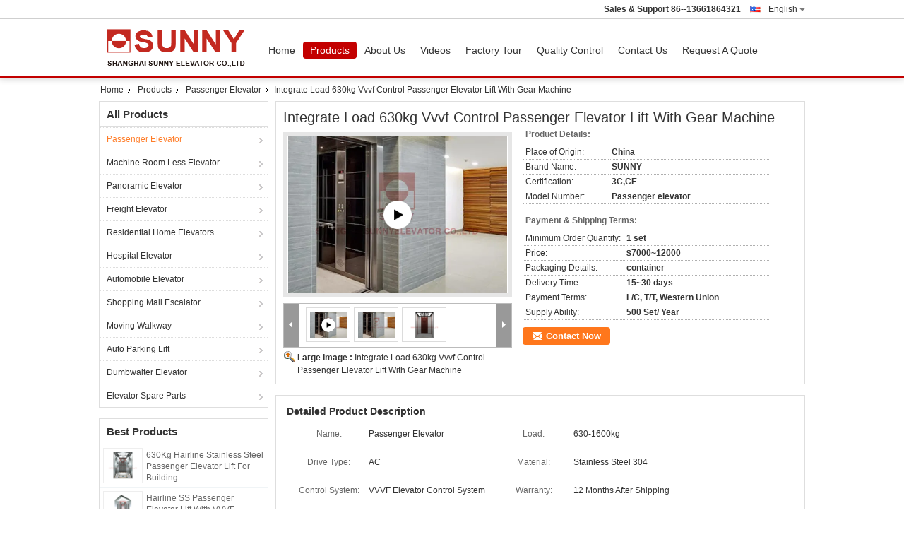

--- FILE ---
content_type: text/html
request_url: https://www.sunnyelevator.com/sale-13118453-integrate-load-630kg-vvvf-control-passenger-elevator-lift-with-gear-machine.html
body_size: 37144
content:

<!DOCTYPE html>
<html lang="en">
<head>
	<meta charset="utf-8">
	<meta http-equiv="X-UA-Compatible" content="IE=edge">
	<meta name="viewport" content="width=device-width, initial-scale=1">
    <title>Integrate Load 630kg Vvvf Control Passenger Elevator Lift With Gear Machine</title>
    <meta name="keywords" content="Load 630kg Passenger Elevator, Vvvf Control Passenger Elevator, Passenger Elevator" />
    <meta name="description" content="High quality Integrate Load 630kg Vvvf Control Passenger Elevator Lift With Gear Machine from China, China's leading product market Load 630kg Passenger Elevator product, with strict quality control Vvvf Control Passenger Elevator factories, producing high quality Vvvf Control Passenger Elevator Products." />
			<link type='text/css' rel='stylesheet' href='/??/images/global.css,/photo/sunnyelevator/sitetpl/style/common.css?ver=1629785348' media='all'>
			  <script type='text/javascript' src='/js/jquery.js'></script><meta property="og:title" content="Integrate Load 630kg Vvvf Control Passenger Elevator Lift With Gear Machine" />
<meta property="og:description" content="High quality Integrate Load 630kg Vvvf Control Passenger Elevator Lift With Gear Machine from China, China's leading product market Load 630kg Passenger Elevator product, with strict quality control Vvvf Control Passenger Elevator factories, producing high quality Vvvf Control Passenger Elevator Products." />
<meta property="og:type" content="product" />
<meta property="og:availability" content="instock" />
<meta property="og:site_name" content="SHANGHAI SUNNY ELEVATOR CO.,LTD" />
<meta property="og:url" content="https://www.sunnyelevator.com/sale-13118453-integrate-load-630kg-vvvf-control-passenger-elevator-lift-with-gear-machine.html" />
<meta property="og:image" content="https://www.sunnyelevator.com/photo/ps30669193-integrate_load_630kg_vvvf_control_passenger_elevator_lift_with_gear_machine.jpg" />
<link rel="canonical" href="https://www.sunnyelevator.com/sale-13118453-integrate-load-630kg-vvvf-control-passenger-elevator-lift-with-gear-machine.html" />
<link rel="alternate" href="https://m.sunnyelevator.com/sale-13118453-integrate-load-630kg-vvvf-control-passenger-elevator-lift-with-gear-machine.html" media="only screen and (max-width: 640px)" />
<link rel="stylesheet" type="text/css" href="/js/guidefirstcommon.css" />
<style type="text/css">
/*<![CDATA[*/
.consent__cookie {position: fixed;top: 0;left: 0;width: 100%;height: 0%;z-index: 100000;}.consent__cookie_bg {position: fixed;top: 0;left: 0;width: 100%;height: 100%;background: #000;opacity: .6;display: none }.consent__cookie_rel {position: fixed;bottom:0;left: 0;width: 100%;background: #fff;display: -webkit-box;display: -ms-flexbox;display: flex;flex-wrap: wrap;padding: 24px 80px;-webkit-box-sizing: border-box;box-sizing: border-box;-webkit-box-pack: justify;-ms-flex-pack: justify;justify-content: space-between;-webkit-transition: all ease-in-out .3s;transition: all ease-in-out .3s }.consent__close {position: absolute;top: 20px;right: 20px;cursor: pointer }.consent__close svg {fill: #777 }.consent__close:hover svg {fill: #000 }.consent__cookie_box {flex: 1;word-break: break-word;}.consent__warm {color: #777;font-size: 16px;margin-bottom: 12px;line-height: 19px }.consent__title {color: #333;font-size: 20px;font-weight: 600;margin-bottom: 12px;line-height: 23px }.consent__itxt {color: #333;font-size: 14px;margin-bottom: 12px;display: -webkit-box;display: -ms-flexbox;display: flex;-webkit-box-align: center;-ms-flex-align: center;align-items: center }.consent__itxt i {display: -webkit-inline-box;display: -ms-inline-flexbox;display: inline-flex;width: 28px;height: 28px;border-radius: 50%;background: #e0f9e9;margin-right: 8px;-webkit-box-align: center;-ms-flex-align: center;align-items: center;-webkit-box-pack: center;-ms-flex-pack: center;justify-content: center }.consent__itxt svg {fill: #3ca860 }.consent__txt {color: #a6a6a6;font-size: 14px;margin-bottom: 8px;line-height: 17px }.consent__btns {display: -webkit-box;display: -ms-flexbox;display: flex;-webkit-box-orient: vertical;-webkit-box-direction: normal;-ms-flex-direction: column;flex-direction: column;-webkit-box-pack: center;-ms-flex-pack: center;justify-content: center;flex-shrink: 0;}.consent__btn {width: 280px;height: 40px;line-height: 40px;text-align: center;background: #3ca860;color: #fff;border-radius: 4px;margin: 8px 0;-webkit-box-sizing: border-box;box-sizing: border-box;cursor: pointer;font-size:14px}.consent__btn:hover {background: #00823b }.consent__btn.empty {color: #3ca860;border: 1px solid #3ca860;background: #fff }.consent__btn.empty:hover {background: #3ca860;color: #fff }.open .consent__cookie_bg {display: block }.open .consent__cookie_rel {bottom: 0 }@media (max-width: 760px) {.consent__btns {width: 100%;align-items: center;}.consent__cookie_rel {padding: 20px 24px }}.consent__cookie.open {display: block;}.consent__cookie {display: none;}
/*]]>*/
</style>
<style type="text/css">
/*<![CDATA[*/
@media only screen and (max-width:640px){.contact_now_dialog .content-wrap .desc{background-image:url(/images/cta_images/bg_s.png) !important}}.contact_now_dialog .content-wrap .content-wrap_header .cta-close{background-image:url(/images/cta_images/sprite.png) !important}.contact_now_dialog .content-wrap .desc{background-image:url(/images/cta_images/bg_l.png) !important}.contact_now_dialog .content-wrap .cta-btn i{background-image:url(/images/cta_images/sprite.png) !important}.contact_now_dialog .content-wrap .head-tip img{content:url(/images/cta_images/cta_contact_now.png) !important}.cusim{background-image:url(/images/imicon/im.svg) !important}.cuswa{background-image:url(/images/imicon/wa.png) !important}.cusall{background-image:url(/images/imicon/allchat.svg) !important}
/*]]>*/
</style>
<script type="text/javascript" src="/js/guidefirstcommon.js"></script>
<script type="text/javascript">
/*<![CDATA[*/
window.isvideotpl = 0;window.detailurl = '';
var colorUrl = '';var isShowGuide = 2;var showGuideColor = 0;var im_appid = 10003;var im_msg="Good day, what product are you looking for?";

var cta_cid = 47781;var use_defaulProductInfo = 1;var cta_pid = 13118453;var test_company = 0;var webim_domain = '';var company_type = 0;var cta_equipment = 'pc'; var setcookie = 'setwebimCookie(70401,13118453,0)'; var whatsapplink = "https://wa.me/8613661864321?text=Hi%2C+I%27m+interested+in+Integrate+Load+630kg+Vvvf+Control+Passenger+Elevator+Lift+With+Gear+Machine."; function insertMeta(){var str = '<meta name="mobile-web-app-capable" content="yes" /><meta name="viewport" content="width=device-width, initial-scale=1.0" />';document.head.insertAdjacentHTML('beforeend',str);} var element = document.querySelector('a.footer_webim_a[href="/webim/webim_tab.html"]');if (element) {element.parentNode.removeChild(element);}

var colorUrl = '';
var aisearch = 0;
var selfUrl = '';
window.playerReportUrl='/vod/view_count/report';
var query_string = ["Products","Detail"];
var g_tp = '';
var customtplcolor = 99303;
var str_chat = 'chat';
				var str_call_now = 'call now';
var str_chat_now = 'chat now';
var str_contact1 = 'Get Best Price';var str_chat_lang='english';var str_contact2 = 'Get Price';var str_contact2 = 'Best Price';var str_contact = 'Contact';
window.predomainsub = "";
/*]]>*/
</script>
</head>
<body>
<img src="/logo.gif" style="display:none" alt="logo"/>
<a style="display: none!important;" title="SHANGHAI SUNNY ELEVATOR CO.,LTD" class="float-inquiry" href="/contactnow.html" onclick='setinquiryCookie("{\"showproduct\":1,\"pid\":\"13118453\",\"name\":\"Integrate Load 630kg Vvvf Control Passenger Elevator Lift With Gear Machine\",\"source_url\":\"\\/sale-13118453-integrate-load-630kg-vvvf-control-passenger-elevator-lift-with-gear-machine.html\",\"picurl\":\"\\/photo\\/pd30669193-integrate_load_630kg_vvvf_control_passenger_elevator_lift_with_gear_machine.jpg\",\"propertyDetail\":[[\"Name\",\"Passenger elevator\"],[\"Load\",\"630-1600kg\"],[\"Drive type\",\"AC\"],[\"Material\",\"Stainless Steel 304\"]],\"company_name\":null,\"picurl_c\":\"\\/photo\\/pc30669193-integrate_load_630kg_vvvf_control_passenger_elevator_lift_with_gear_machine.jpg\",\"price\":\"$7000~12000\",\"username\":\"Vicky\",\"viewTime\":\"Last Login : 1 hours 23 minutes ago\",\"subject\":\"What is the delivery time on Integrate Load 630kg Vvvf Control Passenger Elevator Lift With Gear Machine\",\"countrycode\":\"\"}");'></a>
<script>
var originProductInfo = '';
var originProductInfo = {"showproduct":1,"pid":"13118453","name":"Integrate Load 630kg Vvvf Control Passenger Elevator Lift With Gear Machine","source_url":"\/sale-13118453-integrate-load-630kg-vvvf-control-passenger-elevator-lift-with-gear-machine.html","picurl":"\/photo\/pd30669193-integrate_load_630kg_vvvf_control_passenger_elevator_lift_with_gear_machine.jpg","propertyDetail":[["Name","Passenger elevator"],["Load","630-1600kg"],["Drive type","AC"],["Material","Stainless Steel 304"]],"company_name":null,"picurl_c":"\/photo\/pc30669193-integrate_load_630kg_vvvf_control_passenger_elevator_lift_with_gear_machine.jpg","price":"$7000~12000","username":"Vicky","viewTime":"Last Login : 7 hours 23 minutes ago","subject":"What is the FOB price on your Integrate Load 630kg Vvvf Control Passenger Elevator Lift With Gear Machine","countrycode":""};
var save_url = "/contactsave.html";
var update_url = "/updateinquiry.html";
var productInfo = {};
var defaulProductInfo = {};
var myDate = new Date();
var curDate = myDate.getFullYear()+'-'+(parseInt(myDate.getMonth())+1)+'-'+myDate.getDate();
var message = '';
var default_pop = 1;
var leaveMessageDialog = document.getElementsByClassName('leave-message-dialog')[0]; // 获取弹层
var _$$ = function (dom) {
    return document.querySelectorAll(dom);
};
resInfo = originProductInfo;
resInfo['name'] = resInfo['name'] || '';
defaulProductInfo.pid = resInfo['pid'];
defaulProductInfo.productName = resInfo['name'] ?? '';
defaulProductInfo.productInfo = resInfo['propertyDetail'];
defaulProductInfo.productImg = resInfo['picurl_c'];
defaulProductInfo.subject = resInfo['subject'] ?? '';
defaulProductInfo.productImgAlt = resInfo['name'] ?? '';
var inquirypopup_tmp = 1;
var message = 'Dear,'+'\r\n'+"I am interested in"+' '+trim(resInfo['name'])+", could you send me more details such as type, size, MOQ, material, etc."+'\r\n'+"Thanks!"+'\r\n'+"Waiting for your reply.";
var message_1 = 'Dear,'+'\r\n'+"I am interested in"+' '+trim(resInfo['name'])+", could you send me more details such as type, size, MOQ, material, etc."+'\r\n'+"Thanks!"+'\r\n'+"Waiting for your reply.";
var message_2 = 'Hello,'+'\r\n'+"I am looking for"+' '+trim(resInfo['name'])+", please send me the price, specification and picture."+'\r\n'+"Your swift response will be highly appreciated."+'\r\n'+"Feel free to contact me for more information."+'\r\n'+"Thanks a lot.";
var message_3 = 'Hello,'+'\r\n'+trim(resInfo['name'])+' '+"meets my expectations."+'\r\n'+"Please give me the best price and some other product information."+'\r\n'+"Feel free to contact me via my mail."+'\r\n'+"Thanks a lot.";
var message_5 = 'Hi there,'+'\r\n'+"I am very interested in your"+' '+trim(resInfo['name'])+'.'+'\r\n'+"Please send me your product details."+'\r\n'+"Looking forward to your quick reply."+'\r\n'+"Feel free to contact me by mail."+'\r\n'+"Regards!";
var message_4 = 'Dear,'+'\r\n'+"What is the FOB price on your"+' '+trim(resInfo['name'])+'?'+'\r\n'+"Which is the nearest port name?"+'\r\n'+"Please reply me as soon as possible, it would be better to share further information."+'\r\n'+"Regards!";
var message_6 = 'Dear,'+'\r\n'+"Please provide us with information about your"+' '+trim(resInfo['name'])+", such as type, size, material, and of course the best price."+'\r\n'+"Looking forward to your quick reply."+'\r\n'+"Thank you!";
var message_7 = 'Dear,'+'\r\n'+"Can you supply"+' '+trim(resInfo['name'])+" for us?"+'\r\n'+"First we want a price list and some product details."+'\r\n'+"I hope to get reply asap and look forward to cooperation."+'\r\n'+"Thank you very much.";
var message_8 = 'hi,'+'\r\n'+"I am looking for"+' '+trim(resInfo['name'])+", please give me some more detailed product information."+'\r\n'+"I look forward to your reply."+'\r\n'+"Thank you!";
var message_9 = 'Hello,'+'\r\n'+"Your"+' '+trim(resInfo['name'])+" meets my requirements very well."+'\r\n'+"Please send me the price, specification, and similar model will be OK."+'\r\n'+"Feel free to chat with me."+'\r\n'+"Thanks!";
var message_10 = 'Dear,'+'\r\n'+"I want to know more about the details and quotation of"+' '+trim(resInfo['name'])+'.'+'\r\n'+"Feel free to contact me."+'\r\n'+"Regards!";

var r = getRandom(1,10);

defaulProductInfo.message = eval("message_"+r);
    defaulProductInfo.message = eval("message_"+r);
        var mytAjax = {

    post: function(url, data, fn) {
        var xhr = new XMLHttpRequest();
        xhr.open("POST", url, true);
        xhr.setRequestHeader("Content-Type", "application/x-www-form-urlencoded;charset=UTF-8");
        xhr.setRequestHeader("X-Requested-With", "XMLHttpRequest");
        xhr.setRequestHeader('Content-Type','text/plain;charset=UTF-8');
        xhr.onreadystatechange = function() {
            if(xhr.readyState == 4 && (xhr.status == 200 || xhr.status == 304)) {
                fn.call(this, xhr.responseText);
            }
        };
        xhr.send(data);
    },

    postform: function(url, data, fn) {
        var xhr = new XMLHttpRequest();
        xhr.open("POST", url, true);
        xhr.setRequestHeader("X-Requested-With", "XMLHttpRequest");
        xhr.onreadystatechange = function() {
            if(xhr.readyState == 4 && (xhr.status == 200 || xhr.status == 304)) {
                fn.call(this, xhr.responseText);
            }
        };
        xhr.send(data);
    }
};
/*window.onload = function(){
    leaveMessageDialog = document.getElementsByClassName('leave-message-dialog')[0];
    if (window.localStorage.recordDialogStatus=='undefined' || (window.localStorage.recordDialogStatus!='undefined' && window.localStorage.recordDialogStatus != curDate)) {
        setTimeout(function(){
            if(parseInt(inquirypopup_tmp%10) == 1){
                creatDialog(defaulProductInfo, 1);
            }
        }, 6000);
    }
};*/
function trim(str)
{
    str = str.replace(/(^\s*)/g,"");
    return str.replace(/(\s*$)/g,"");
};
function getRandom(m,n){
    var num = Math.floor(Math.random()*(m - n) + n);
    return num;
};
function strBtn(param) {

    var starattextarea = document.getElementById("textareamessage").value.length;
    var email = document.getElementById("startEmail").value;

    var default_tip = document.querySelectorAll(".watermark_container").length;
    if (20 < starattextarea && starattextarea < 3000) {
        if(default_tip>0){
            document.getElementById("textareamessage1").parentNode.parentNode.nextElementSibling.style.display = "none";
        }else{
            document.getElementById("textareamessage1").parentNode.nextElementSibling.style.display = "none";
        }

    } else {
        if(default_tip>0){
            document.getElementById("textareamessage1").parentNode.parentNode.nextElementSibling.style.display = "block";
        }else{
            document.getElementById("textareamessage1").parentNode.nextElementSibling.style.display = "block";
        }

        return;
    }

    // var re = /^([a-zA-Z0-9_-])+@([a-zA-Z0-9_-])+\.([a-zA-Z0-9_-])+/i;/*邮箱不区分大小写*/
    var re = /^[a-zA-Z0-9][\w-]*(\.?[\w-]+)*@[a-zA-Z0-9-]+(\.[a-zA-Z0-9]+)+$/i;
    if (!re.test(email)) {
        document.getElementById("startEmail").nextElementSibling.style.display = "block";
        return;
    } else {
        document.getElementById("startEmail").nextElementSibling.style.display = "none";
    }

    var subject = document.getElementById("pop_subject").value;
    var pid = document.getElementById("pop_pid").value;
    var message = document.getElementById("textareamessage").value;
    var sender_email = document.getElementById("startEmail").value;
    var tel = '';
    if (document.getElementById("tel0") != undefined && document.getElementById("tel0") != '')
        tel = document.getElementById("tel0").value;
    var form_serialize = '&tel='+tel;

    form_serialize = form_serialize.replace(/\+/g, "%2B");
    mytAjax.post(save_url,"pid="+pid+"&subject="+subject+"&email="+sender_email+"&message="+(message)+form_serialize,function(res){
        var mes = JSON.parse(res);
        if(mes.status == 200){
            var iid = mes.iid;
            document.getElementById("pop_iid").value = iid;
            document.getElementById("pop_uuid").value = mes.uuid;

            if(typeof gtag_report_conversion === "function"){
                gtag_report_conversion();//执行统计js代码
            }
            if(typeof fbq === "function"){
                fbq('track','Purchase');//执行统计js代码
            }
        }
    });
    for (var index = 0; index < document.querySelectorAll(".dialog-content-pql").length; index++) {
        document.querySelectorAll(".dialog-content-pql")[index].style.display = "none";
    };
    $('#idphonepql').val(tel);
    document.getElementById("dialog-content-pql-id").style.display = "block";
    ;
};
function twoBtnOk(param) {

    var selectgender = document.getElementById("Mr").innerHTML;
    var iid = document.getElementById("pop_iid").value;
    var sendername = document.getElementById("idnamepql").value;
    var senderphone = document.getElementById("idphonepql").value;
    var sendercname = document.getElementById("idcompanypql").value;
    var uuid = document.getElementById("pop_uuid").value;
    var gender = 2;
    if(selectgender == 'Mr.') gender = 0;
    if(selectgender == 'Mrs.') gender = 1;
    var pid = document.getElementById("pop_pid").value;
    var form_serialize = '';

        form_serialize = form_serialize.replace(/\+/g, "%2B");

    mytAjax.post(update_url,"iid="+iid+"&gender="+gender+"&uuid="+uuid+"&name="+(sendername)+"&tel="+(senderphone)+"&company="+(sendercname)+form_serialize,function(res){});

    for (var index = 0; index < document.querySelectorAll(".dialog-content-pql").length; index++) {
        document.querySelectorAll(".dialog-content-pql")[index].style.display = "none";
    };
    document.getElementById("dialog-content-pql-ok").style.display = "block";

};
function toCheckMust(name) {
    $('#'+name+'error').hide();
}
function handClidk(param) {
    var starattextarea = document.getElementById("textareamessage1").value.length;
    var email = document.getElementById("startEmail1").value;
    var default_tip = document.querySelectorAll(".watermark_container").length;
    if (20 < starattextarea && starattextarea < 3000) {
        if(default_tip>0){
            document.getElementById("textareamessage1").parentNode.parentNode.nextElementSibling.style.display = "none";
        }else{
            document.getElementById("textareamessage1").parentNode.nextElementSibling.style.display = "none";
        }

    } else {
        if(default_tip>0){
            document.getElementById("textareamessage1").parentNode.parentNode.nextElementSibling.style.display = "block";
        }else{
            document.getElementById("textareamessage1").parentNode.nextElementSibling.style.display = "block";
        }

        return;
    }

    // var re = /^([a-zA-Z0-9_-])+@([a-zA-Z0-9_-])+\.([a-zA-Z0-9_-])+/i;
    var re = /^[a-zA-Z0-9][\w-]*(\.?[\w-]+)*@[a-zA-Z0-9-]+(\.[a-zA-Z0-9]+)+$/i;
    if (!re.test(email)) {
        document.getElementById("startEmail1").nextElementSibling.style.display = "block";
        return;
    } else {
        document.getElementById("startEmail1").nextElementSibling.style.display = "none";
    }

    var subject = document.getElementById("pop_subject").value;
    var pid = document.getElementById("pop_pid").value;
    var message = document.getElementById("textareamessage1").value;
    var sender_email = document.getElementById("startEmail1").value;
    var form_serialize = tel = '';
    if (document.getElementById("tel1") != undefined && document.getElementById("tel1") != '')
        tel = document.getElementById("tel1").value;
        mytAjax.post(save_url,"email="+sender_email+"&tel="+tel+"&pid="+pid+"&message="+message+"&subject="+subject+form_serialize,function(res){

        var mes = JSON.parse(res);
        if(mes.status == 200){
            var iid = mes.iid;
            document.getElementById("pop_iid").value = iid;
            document.getElementById("pop_uuid").value = mes.uuid;
            if(typeof gtag_report_conversion === "function"){
                gtag_report_conversion();//执行统计js代码
            }
        }

    });
    for (var index = 0; index < document.querySelectorAll(".dialog-content-pql").length; index++) {
        document.querySelectorAll(".dialog-content-pql")[index].style.display = "none";
    };
    $('#idphonepql').val(tel);
    document.getElementById("dialog-content-pql-id").style.display = "block";

};
window.addEventListener('load', function () {
    $('.checkbox-wrap label').each(function(){
        if($(this).find('input').prop('checked')){
            $(this).addClass('on')
        }else {
            $(this).removeClass('on')
        }
    })
    $(document).on('click', '.checkbox-wrap label' , function(ev){
        if (ev.target.tagName.toUpperCase() != 'INPUT') {
            $(this).toggleClass('on')
        }
    })
})

function hand_video(pdata) {
    data = JSON.parse(pdata);
    productInfo.productName = data.productName;
    productInfo.productInfo = data.productInfo;
    productInfo.productImg = data.productImg;
    productInfo.subject = data.subject;

    var message = 'Dear,'+'\r\n'+"I am interested in"+' '+trim(data.productName)+", could you send me more details such as type, size, quantity, material, etc."+'\r\n'+"Thanks!"+'\r\n'+"Waiting for your reply.";

    var message = 'Dear,'+'\r\n'+"I am interested in"+' '+trim(data.productName)+", could you send me more details such as type, size, MOQ, material, etc."+'\r\n'+"Thanks!"+'\r\n'+"Waiting for your reply.";
    var message_1 = 'Dear,'+'\r\n'+"I am interested in"+' '+trim(data.productName)+", could you send me more details such as type, size, MOQ, material, etc."+'\r\n'+"Thanks!"+'\r\n'+"Waiting for your reply.";
    var message_2 = 'Hello,'+'\r\n'+"I am looking for"+' '+trim(data.productName)+", please send me the price, specification and picture."+'\r\n'+"Your swift response will be highly appreciated."+'\r\n'+"Feel free to contact me for more information."+'\r\n'+"Thanks a lot.";
    var message_3 = 'Hello,'+'\r\n'+trim(data.productName)+' '+"meets my expectations."+'\r\n'+"Please give me the best price and some other product information."+'\r\n'+"Feel free to contact me via my mail."+'\r\n'+"Thanks a lot.";

    var message_4 = 'Dear,'+'\r\n'+"What is the FOB price on your"+' '+trim(data.productName)+'?'+'\r\n'+"Which is the nearest port name?"+'\r\n'+"Please reply me as soon as possible, it would be better to share further information."+'\r\n'+"Regards!";
    var message_5 = 'Hi there,'+'\r\n'+"I am very interested in your"+' '+trim(data.productName)+'.'+'\r\n'+"Please send me your product details."+'\r\n'+"Looking forward to your quick reply."+'\r\n'+"Feel free to contact me by mail."+'\r\n'+"Regards!";

    var message_6 = 'Dear,'+'\r\n'+"Please provide us with information about your"+' '+trim(data.productName)+", such as type, size, material, and of course the best price."+'\r\n'+"Looking forward to your quick reply."+'\r\n'+"Thank you!";
    var message_7 = 'Dear,'+'\r\n'+"Can you supply"+' '+trim(data.productName)+" for us?"+'\r\n'+"First we want a price list and some product details."+'\r\n'+"I hope to get reply asap and look forward to cooperation."+'\r\n'+"Thank you very much.";
    var message_8 = 'hi,'+'\r\n'+"I am looking for"+' '+trim(data.productName)+", please give me some more detailed product information."+'\r\n'+"I look forward to your reply."+'\r\n'+"Thank you!";
    var message_9 = 'Hello,'+'\r\n'+"Your"+' '+trim(data.productName)+" meets my requirements very well."+'\r\n'+"Please send me the price, specification, and similar model will be OK."+'\r\n'+"Feel free to chat with me."+'\r\n'+"Thanks!";
    var message_10 = 'Dear,'+'\r\n'+"I want to know more about the details and quotation of"+' '+trim(data.productName)+'.'+'\r\n'+"Feel free to contact me."+'\r\n'+"Regards!";

    var r = getRandom(1,10);

    productInfo.message = eval("message_"+r);
            if(parseInt(inquirypopup_tmp/10) == 1){
        productInfo.message = "";
    }
    productInfo.pid = data.pid;
    creatDialog(productInfo, 2);
};

function handDialog(pdata) {
    data = JSON.parse(pdata);
    productInfo.productName = data.productName;
    productInfo.productInfo = data.productInfo;
    productInfo.productImg = data.productImg;
    productInfo.subject = data.subject;

    var message = 'Dear,'+'\r\n'+"I am interested in"+' '+trim(data.productName)+", could you send me more details such as type, size, quantity, material, etc."+'\r\n'+"Thanks!"+'\r\n'+"Waiting for your reply.";

    var message = 'Dear,'+'\r\n'+"I am interested in"+' '+trim(data.productName)+", could you send me more details such as type, size, MOQ, material, etc."+'\r\n'+"Thanks!"+'\r\n'+"Waiting for your reply.";
    var message_1 = 'Dear,'+'\r\n'+"I am interested in"+' '+trim(data.productName)+", could you send me more details such as type, size, MOQ, material, etc."+'\r\n'+"Thanks!"+'\r\n'+"Waiting for your reply.";
    var message_2 = 'Hello,'+'\r\n'+"I am looking for"+' '+trim(data.productName)+", please send me the price, specification and picture."+'\r\n'+"Your swift response will be highly appreciated."+'\r\n'+"Feel free to contact me for more information."+'\r\n'+"Thanks a lot.";
    var message_3 = 'Hello,'+'\r\n'+trim(data.productName)+' '+"meets my expectations."+'\r\n'+"Please give me the best price and some other product information."+'\r\n'+"Feel free to contact me via my mail."+'\r\n'+"Thanks a lot.";

    var message_4 = 'Dear,'+'\r\n'+"What is the FOB price on your"+' '+trim(data.productName)+'?'+'\r\n'+"Which is the nearest port name?"+'\r\n'+"Please reply me as soon as possible, it would be better to share further information."+'\r\n'+"Regards!";
    var message_5 = 'Hi there,'+'\r\n'+"I am very interested in your"+' '+trim(data.productName)+'.'+'\r\n'+"Please send me your product details."+'\r\n'+"Looking forward to your quick reply."+'\r\n'+"Feel free to contact me by mail."+'\r\n'+"Regards!";
        var message_6 = 'Dear,'+'\r\n'+"Please provide us with information about your"+' '+trim(data.productName)+", such as type, size, material, and of course the best price."+'\r\n'+"Looking forward to your quick reply."+'\r\n'+"Thank you!";
    var message_7 = 'Dear,'+'\r\n'+"Can you supply"+' '+trim(data.productName)+" for us?"+'\r\n'+"First we want a price list and some product details."+'\r\n'+"I hope to get reply asap and look forward to cooperation."+'\r\n'+"Thank you very much.";
    var message_8 = 'hi,'+'\r\n'+"I am looking for"+' '+trim(data.productName)+", please give me some more detailed product information."+'\r\n'+"I look forward to your reply."+'\r\n'+"Thank you!";
    var message_9 = 'Hello,'+'\r\n'+"Your"+' '+trim(data.productName)+" meets my requirements very well."+'\r\n'+"Please send me the price, specification, and similar model will be OK."+'\r\n'+"Feel free to chat with me."+'\r\n'+"Thanks!";
    var message_10 = 'Dear,'+'\r\n'+"I want to know more about the details and quotation of"+' '+trim(data.productName)+'.'+'\r\n'+"Feel free to contact me."+'\r\n'+"Regards!";

    var r = getRandom(1,10);
    productInfo.message = eval("message_"+r);
            if(parseInt(inquirypopup_tmp/10) == 1){
        productInfo.message = "";
    }
    productInfo.pid = data.pid;
    creatDialog(productInfo, 2);
};

function closepql(param) {

    leaveMessageDialog.style.display = 'none';
};

function closepql2(param) {

    for (var index = 0; index < document.querySelectorAll(".dialog-content-pql").length; index++) {
        document.querySelectorAll(".dialog-content-pql")[index].style.display = "none";
    };
    document.getElementById("dialog-content-pql-ok").style.display = "block";
};

function decodeHtmlEntities(str) {
    var tempElement = document.createElement('div');
    tempElement.innerHTML = str;
    return tempElement.textContent || tempElement.innerText || '';
}

function initProduct(productInfo,type){

    productInfo.productName = decodeHtmlEntities(productInfo.productName);
    productInfo.message = decodeHtmlEntities(productInfo.message);

    leaveMessageDialog = document.getElementsByClassName('leave-message-dialog')[0];
    leaveMessageDialog.style.display = "block";
    if(type == 3){
        var popinquiryemail = document.getElementById("popinquiryemail").value;
        _$$("#startEmail1")[0].value = popinquiryemail;
    }else{
        _$$("#startEmail1")[0].value = "";
    }
    _$$("#startEmail")[0].value = "";
    _$$("#idnamepql")[0].value = "";
    _$$("#idphonepql")[0].value = "";
    _$$("#idcompanypql")[0].value = "";

    _$$("#pop_pid")[0].value = productInfo.pid;
    _$$("#pop_subject")[0].value = productInfo.subject;
    
    if(parseInt(inquirypopup_tmp/10) == 1){
        productInfo.message = "";
    }

    _$$("#textareamessage1")[0].value = productInfo.message;
    _$$("#textareamessage")[0].value = productInfo.message;

    _$$("#dialog-content-pql-id .titlep")[0].innerHTML = productInfo.productName;
    _$$("#dialog-content-pql-id img")[0].setAttribute("src", productInfo.productImg);
    _$$("#dialog-content-pql-id img")[0].setAttribute("alt", productInfo.productImgAlt);

    _$$("#dialog-content-pql-id-hand img")[0].setAttribute("src", productInfo.productImg);
    _$$("#dialog-content-pql-id-hand img")[0].setAttribute("alt", productInfo.productImgAlt);
    _$$("#dialog-content-pql-id-hand .titlep")[0].innerHTML = productInfo.productName;

    if (productInfo.productInfo.length > 0) {
        var ul2, ul;
        ul = document.createElement("ul");
        for (var index = 0; index < productInfo.productInfo.length; index++) {
            var el = productInfo.productInfo[index];
            var li = document.createElement("li");
            var span1 = document.createElement("span");
            span1.innerHTML = el[0] + ":";
            var span2 = document.createElement("span");
            span2.innerHTML = el[1];
            li.appendChild(span1);
            li.appendChild(span2);
            ul.appendChild(li);

        }
        ul2 = ul.cloneNode(true);
        if (type === 1) {
            _$$("#dialog-content-pql-id .left")[0].replaceChild(ul, _$$("#dialog-content-pql-id .left ul")[0]);
        } else {
            _$$("#dialog-content-pql-id-hand .left")[0].replaceChild(ul2, _$$("#dialog-content-pql-id-hand .left ul")[0]);
            _$$("#dialog-content-pql-id .left")[0].replaceChild(ul, _$$("#dialog-content-pql-id .left ul")[0]);
        }
    };
    for (var index = 0; index < _$$("#dialog-content-pql-id .right ul li").length; index++) {
        _$$("#dialog-content-pql-id .right ul li")[index].addEventListener("click", function (params) {
            _$$("#dialog-content-pql-id .right #Mr")[0].innerHTML = this.innerHTML
        }, false)

    };

};
function closeInquiryCreateDialog() {
    document.getElementById("xuanpan_dialog_box_pql").style.display = "none";
};
function showInquiryCreateDialog() {
    document.getElementById("xuanpan_dialog_box_pql").style.display = "block";
};
function submitPopInquiry(){
    var message = document.getElementById("inquiry_message").value;
    var email = document.getElementById("inquiry_email").value;
    var subject = defaulProductInfo.subject;
    var pid = defaulProductInfo.pid;
    if (email === undefined) {
        showInquiryCreateDialog();
        document.getElementById("inquiry_email").style.border = "1px solid red";
        return false;
    };
    if (message === undefined) {
        showInquiryCreateDialog();
        document.getElementById("inquiry_message").style.border = "1px solid red";
        return false;
    };
    if (email.search(/^\w+((-\w+)|(\.\w+))*\@[A-Za-z0-9]+((\.|-)[A-Za-z0-9]+)*\.[A-Za-z0-9]+$/) == -1) {
        document.getElementById("inquiry_email").style.border= "1px solid red";
        showInquiryCreateDialog();
        return false;
    } else {
        document.getElementById("inquiry_email").style.border= "";
    };
    if (message.length < 20 || message.length >3000) {
        showInquiryCreateDialog();
        document.getElementById("inquiry_message").style.border = "1px solid red";
        return false;
    } else {
        document.getElementById("inquiry_message").style.border = "";
    };
    var tel = '';
    if (document.getElementById("tel") != undefined && document.getElementById("tel") != '')
        tel = document.getElementById("tel").value;

    mytAjax.post(save_url,"pid="+pid+"&subject="+subject+"&email="+email+"&message="+(message)+'&tel='+tel,function(res){
        var mes = JSON.parse(res);
        if(mes.status == 200){
            var iid = mes.iid;
            document.getElementById("pop_iid").value = iid;
            document.getElementById("pop_uuid").value = mes.uuid;

        }
    });
    initProduct(defaulProductInfo);
    for (var index = 0; index < document.querySelectorAll(".dialog-content-pql").length; index++) {
        document.querySelectorAll(".dialog-content-pql")[index].style.display = "none";
    };
    $('#idphonepql').val(tel);
    document.getElementById("dialog-content-pql-id").style.display = "block";

};

//带附件上传
function submitPopInquiryfile(email_id,message_id,check_sort,name_id,phone_id,company_id,attachments){

    if(typeof(check_sort) == 'undefined'){
        check_sort = 0;
    }
    var message = document.getElementById(message_id).value;
    var email = document.getElementById(email_id).value;
    var attachments = document.getElementById(attachments).value;
    if(typeof(name_id) !== 'undefined' && name_id != ""){
        var name  = document.getElementById(name_id).value;
    }
    if(typeof(phone_id) !== 'undefined' && phone_id != ""){
        var phone = document.getElementById(phone_id).value;
    }
    if(typeof(company_id) !== 'undefined' && company_id != ""){
        var company = document.getElementById(company_id).value;
    }
    var subject = defaulProductInfo.subject;
    var pid = defaulProductInfo.pid;

    if(check_sort == 0){
        if (email === undefined) {
            showInquiryCreateDialog();
            document.getElementById(email_id).style.border = "1px solid red";
            return false;
        };
        if (message === undefined) {
            showInquiryCreateDialog();
            document.getElementById(message_id).style.border = "1px solid red";
            return false;
        };

        if (email.search(/^\w+((-\w+)|(\.\w+))*\@[A-Za-z0-9]+((\.|-)[A-Za-z0-9]+)*\.[A-Za-z0-9]+$/) == -1) {
            document.getElementById(email_id).style.border= "1px solid red";
            showInquiryCreateDialog();
            return false;
        } else {
            document.getElementById(email_id).style.border= "";
        };
        if (message.length < 20 || message.length >3000) {
            showInquiryCreateDialog();
            document.getElementById(message_id).style.border = "1px solid red";
            return false;
        } else {
            document.getElementById(message_id).style.border = "";
        };
    }else{

        if (message === undefined) {
            showInquiryCreateDialog();
            document.getElementById(message_id).style.border = "1px solid red";
            return false;
        };

        if (email === undefined) {
            showInquiryCreateDialog();
            document.getElementById(email_id).style.border = "1px solid red";
            return false;
        };

        if (message.length < 20 || message.length >3000) {
            showInquiryCreateDialog();
            document.getElementById(message_id).style.border = "1px solid red";
            return false;
        } else {
            document.getElementById(message_id).style.border = "";
        };

        if (email.search(/^\w+((-\w+)|(\.\w+))*\@[A-Za-z0-9]+((\.|-)[A-Za-z0-9]+)*\.[A-Za-z0-9]+$/) == -1) {
            document.getElementById(email_id).style.border= "1px solid red";
            showInquiryCreateDialog();
            return false;
        } else {
            document.getElementById(email_id).style.border= "";
        };

    };

    mytAjax.post(save_url,"pid="+pid+"&subject="+subject+"&email="+email+"&message="+message+"&company="+company+"&attachments="+attachments,function(res){
        var mes = JSON.parse(res);
        if(mes.status == 200){
            var iid = mes.iid;
            document.getElementById("pop_iid").value = iid;
            document.getElementById("pop_uuid").value = mes.uuid;

            if(typeof gtag_report_conversion === "function"){
                gtag_report_conversion();//执行统计js代码
            }
            if(typeof fbq === "function"){
                fbq('track','Purchase');//执行统计js代码
            }
        }
    });
    initProduct(defaulProductInfo);

    if(name !== undefined && name != ""){
        _$$("#idnamepql")[0].value = name;
    }

    if(phone !== undefined && phone != ""){
        _$$("#idphonepql")[0].value = phone;
    }

    if(company !== undefined && company != ""){
        _$$("#idcompanypql")[0].value = company;
    }

    for (var index = 0; index < document.querySelectorAll(".dialog-content-pql").length; index++) {
        document.querySelectorAll(".dialog-content-pql")[index].style.display = "none";
    };
    document.getElementById("dialog-content-pql-id").style.display = "block";

};
function submitPopInquiryByParam(email_id,message_id,check_sort,name_id,phone_id,company_id){

    if(typeof(check_sort) == 'undefined'){
        check_sort = 0;
    }

    var senderphone = '';
    var message = document.getElementById(message_id).value;
    var email = document.getElementById(email_id).value;
    if(typeof(name_id) !== 'undefined' && name_id != ""){
        var name  = document.getElementById(name_id).value;
    }
    if(typeof(phone_id) !== 'undefined' && phone_id != ""){
        var phone = document.getElementById(phone_id).value;
        senderphone = phone;
    }
    if(typeof(company_id) !== 'undefined' && company_id != ""){
        var company = document.getElementById(company_id).value;
    }
    var subject = defaulProductInfo.subject;
    var pid = defaulProductInfo.pid;

    if(check_sort == 0){
        if (email === undefined) {
            showInquiryCreateDialog();
            document.getElementById(email_id).style.border = "1px solid red";
            return false;
        };
        if (message === undefined) {
            showInquiryCreateDialog();
            document.getElementById(message_id).style.border = "1px solid red";
            return false;
        };

        if (email.search(/^\w+((-\w+)|(\.\w+))*\@[A-Za-z0-9]+((\.|-)[A-Za-z0-9]+)*\.[A-Za-z0-9]+$/) == -1) {
            document.getElementById(email_id).style.border= "1px solid red";
            showInquiryCreateDialog();
            return false;
        } else {
            document.getElementById(email_id).style.border= "";
        };
        if (message.length < 20 || message.length >3000) {
            showInquiryCreateDialog();
            document.getElementById(message_id).style.border = "1px solid red";
            return false;
        } else {
            document.getElementById(message_id).style.border = "";
        };
    }else{

        if (message === undefined) {
            showInquiryCreateDialog();
            document.getElementById(message_id).style.border = "1px solid red";
            return false;
        };

        if (email === undefined) {
            showInquiryCreateDialog();
            document.getElementById(email_id).style.border = "1px solid red";
            return false;
        };

        if (message.length < 20 || message.length >3000) {
            showInquiryCreateDialog();
            document.getElementById(message_id).style.border = "1px solid red";
            return false;
        } else {
            document.getElementById(message_id).style.border = "";
        };

        if (email.search(/^\w+((-\w+)|(\.\w+))*\@[A-Za-z0-9]+((\.|-)[A-Za-z0-9]+)*\.[A-Za-z0-9]+$/) == -1) {
            document.getElementById(email_id).style.border= "1px solid red";
            showInquiryCreateDialog();
            return false;
        } else {
            document.getElementById(email_id).style.border= "";
        };

    };

    var productsku = "";
    if($("#product_sku").length > 0){
        productsku = $("#product_sku").html();
    }

    mytAjax.post(save_url,"tel="+senderphone+"&pid="+pid+"&subject="+subject+"&email="+email+"&message="+message+"&messagesku="+encodeURI(productsku),function(res){
        var mes = JSON.parse(res);
        if(mes.status == 200){
            var iid = mes.iid;
            document.getElementById("pop_iid").value = iid;
            document.getElementById("pop_uuid").value = mes.uuid;

            if(typeof gtag_report_conversion === "function"){
                gtag_report_conversion();//执行统计js代码
            }
            if(typeof fbq === "function"){
                fbq('track','Purchase');//执行统计js代码
            }
        }
    });
    initProduct(defaulProductInfo);

    if(name !== undefined && name != ""){
        _$$("#idnamepql")[0].value = name;
    }

    if(phone !== undefined && phone != ""){
        _$$("#idphonepql")[0].value = phone;
    }

    if(company !== undefined && company != ""){
        _$$("#idcompanypql")[0].value = company;
    }

    for (var index = 0; index < document.querySelectorAll(".dialog-content-pql").length; index++) {
        document.querySelectorAll(".dialog-content-pql")[index].style.display = "none";

    };
    document.getElementById("dialog-content-pql-id").style.display = "block";

};

function creat_videoDialog(productInfo, type) {

    if(type == 1){
        if(default_pop != 1){
            return false;
        }
        window.localStorage.recordDialogStatus = curDate;
    }else{
        default_pop = 0;
    }
    initProduct(productInfo, type);
    if (type === 1) {
        // 自动弹出
        for (var index = 0; index < document.querySelectorAll(".dialog-content-pql").length; index++) {

            document.querySelectorAll(".dialog-content-pql")[index].style.display = "none";
        };
        document.getElementById("dialog-content-pql").style.display = "block";
    } else {
        // 手动弹出
        for (var index = 0; index < document.querySelectorAll(".dialog-content-pql").length; index++) {
            document.querySelectorAll(".dialog-content-pql")[index].style.display = "none";
        };
        document.getElementById("dialog-content-pql-id-hand").style.display = "block";
    }
}

function creatDialog(productInfo, type) {

    if(type == 1){
        if(default_pop != 1){
            return false;
        }
        window.localStorage.recordDialogStatus = curDate;
    }else{
        default_pop = 0;
    }
    initProduct(productInfo, type);
    if (type === 1) {
        // 自动弹出
        for (var index = 0; index < document.querySelectorAll(".dialog-content-pql").length; index++) {

            document.querySelectorAll(".dialog-content-pql")[index].style.display = "none";
        };
        document.getElementById("dialog-content-pql").style.display = "block";
    } else {
        // 手动弹出
        for (var index = 0; index < document.querySelectorAll(".dialog-content-pql").length; index++) {
            document.querySelectorAll(".dialog-content-pql")[index].style.display = "none";
        };
        document.getElementById("dialog-content-pql-id-hand").style.display = "block";
    }
}

//带邮箱信息打开询盘框 emailtype=1表示带入邮箱
function openDialog(emailtype){
    var type = 2;//不带入邮箱，手动弹出
    if(emailtype == 1){
        var popinquiryemail = document.getElementById("popinquiryemail").value;
        // var re = /^([a-zA-Z0-9_-])+@([a-zA-Z0-9_-])+\.([a-zA-Z0-9_-])+/i;
        var re = /^[a-zA-Z0-9][\w-]*(\.?[\w-]+)*@[a-zA-Z0-9-]+(\.[a-zA-Z0-9]+)+$/i;
        if (!re.test(popinquiryemail)) {
            //前端提示样式;
            showInquiryCreateDialog();
            document.getElementById("popinquiryemail").style.border = "1px solid red";
            return false;
        } else {
            //前端提示样式;
        }
        var type = 3;
    }
    creatDialog(defaulProductInfo,type);
}

//上传附件
function inquiryUploadFile(){
    var fileObj = document.querySelector("#fileId").files[0];
    //构建表单数据
    var formData = new FormData();
    var filesize = fileObj.size;
    if(filesize > 10485760 || filesize == 0) {
        document.getElementById("filetips").style.display = "block";
        return false;
    }else {
        document.getElementById("filetips").style.display = "none";
    }
    formData.append('popinquiryfile', fileObj);
    document.getElementById("quotefileform").reset();
    var save_url = "/inquiryuploadfile.html";
    mytAjax.postform(save_url,formData,function(res){
        var mes = JSON.parse(res);
        if(mes.status == 200){
            document.getElementById("uploader-file-info").innerHTML = document.getElementById("uploader-file-info").innerHTML + "<span class=op>"+mes.attfile.name+"<a class=delatt id=att"+mes.attfile.id+" onclick=delatt("+mes.attfile.id+");>Delete</a></span>";
            var nowattachs = document.getElementById("attachments").value;
            if( nowattachs !== ""){
                var attachs = JSON.parse(nowattachs);
                attachs[mes.attfile.id] = mes.attfile;
            }else{
                var attachs = {};
                attachs[mes.attfile.id] = mes.attfile;
            }
            document.getElementById("attachments").value = JSON.stringify(attachs);
        }
    });
}
//附件删除
function delatt(attid)
{
    var nowattachs = document.getElementById("attachments").value;
    if( nowattachs !== ""){
        var attachs = JSON.parse(nowattachs);
        if(attachs[attid] == ""){
            return false;
        }
        var formData = new FormData();
        var delfile = attachs[attid]['filename'];
        var save_url = "/inquirydelfile.html";
        if(delfile != "") {
            formData.append('delfile', delfile);
            mytAjax.postform(save_url, formData, function (res) {
                if(res !== "") {
                    var mes = JSON.parse(res);
                    if (mes.status == 200) {
                        delete attachs[attid];
                        document.getElementById("attachments").value = JSON.stringify(attachs);
                        var s = document.getElementById("att"+attid);
                        s.parentNode.remove();
                    }
                }
            });
        }
    }else{
        return false;
    }
}

</script>
<div class="leave-message-dialog" style="display: none">
<style>
    .leave-message-dialog .close:before, .leave-message-dialog .close:after{
        content:initial;
    }
</style>
<div class="dialog-content-pql" id="dialog-content-pql" style="display: none">
    <span class="close" onclick="closepql()"><img src="/images/close.png" alt="close"></span>
    <div class="title">
        <p class="firstp-pql">Leave a Message</p>
        <p class="lastp-pql">We will call you back soon!</p>
    </div>
    <div class="form">
        <div class="textarea">
            <textarea style='font-family: robot;'  name="" id="textareamessage" cols="30" rows="10" style="margin-bottom:14px;width:100%"
                placeholder="Please enter your inquiry details."></textarea>
        </div>
        <p class="error-pql"> <span class="icon-pql"><img src="/images/error.png" alt="SHANGHAI SUNNY ELEVATOR CO.,LTD"></span> Your message must be between 20-3,000 characters!</p>
        <input id="startEmail" type="text" placeholder="Enter your E-mail" onkeydown="if(event.keyCode === 13){ strBtn();}">
        <p class="error-pql"><span class="icon-pql"><img src="/images/error.png" alt="SHANGHAI SUNNY ELEVATOR CO.,LTD"></span> Please check your E-mail! </p>
                <div class="operations">
            <div class='btn' id="submitStart" type="submit" onclick="strBtn()">SUBMIT</div>
        </div>
            </div>
</div>
<div class="dialog-content-pql dialog-content-pql-id" id="dialog-content-pql-id" style="display:none">
        <span class="close" onclick="closepql2()"><svg t="1648434466530" class="icon" viewBox="0 0 1024 1024" version="1.1" xmlns="http://www.w3.org/2000/svg" p-id="2198" width="16" height="16"><path d="M576 512l277.333333 277.333333-64 64-277.333333-277.333333L234.666667 853.333333 170.666667 789.333333l277.333333-277.333333L170.666667 234.666667 234.666667 170.666667l277.333333 277.333333L789.333333 170.666667 853.333333 234.666667 576 512z" fill="#444444" p-id="2199"></path></svg></span>
    <div class="left">
        <div class="img"><img></div>
        <p class="titlep"></p>
        <ul> </ul>
    </div>
    <div class="right">
                <p class="title">More information facilitates better communication.</p>
                <div style="position: relative;">
            <div class="mr"> <span id="Mr">Mr.</span>
                <ul>
                    <li>Mr.</li>
                    <li>Mrs.</li>
                </ul>
            </div>
            <input style="text-indent: 80px;" type="text" id="idnamepql" placeholder="Input your name">
        </div>
        <input type="text"  id="idphonepql"  placeholder="Phone Number">
        <input type="text" id="idcompanypql"  placeholder="Company" onkeydown="if(event.keyCode === 13){ twoBtnOk();}">
                <div class="btn form_new" id="twoBtnOk" onclick="twoBtnOk()">OK</div>
    </div>
</div>

<div class="dialog-content-pql dialog-content-pql-ok" id="dialog-content-pql-ok" style="display:none">
        <span class="close" onclick="closepql()"><svg t="1648434466530" class="icon" viewBox="0 0 1024 1024" version="1.1" xmlns="http://www.w3.org/2000/svg" p-id="2198" width="16" height="16"><path d="M576 512l277.333333 277.333333-64 64-277.333333-277.333333L234.666667 853.333333 170.666667 789.333333l277.333333-277.333333L170.666667 234.666667 234.666667 170.666667l277.333333 277.333333L789.333333 170.666667 853.333333 234.666667 576 512z" fill="#444444" p-id="2199"></path></svg></span>
    <div class="duihaook"></div>
        <p class="title">Submitted successfully!</p>
        <p class="p1" style="text-align: center; font-size: 18px; margin-top: 14px;">We will call you back soon!</p>
    <div class="btn" onclick="closepql()" id="endOk" style="margin: 0 auto;margin-top: 50px;">OK</div>
</div>
<div class="dialog-content-pql dialog-content-pql-id dialog-content-pql-id-hand" id="dialog-content-pql-id-hand"
    style="display:none">
     <input type="hidden" name="pop_pid" id="pop_pid" value="0">
     <input type="hidden" name="pop_subject" id="pop_subject" value="">
     <input type="hidden" name="pop_iid" id="pop_iid" value="0">
     <input type="hidden" name="pop_uuid" id="pop_uuid" value="0">
        <span class="close" onclick="closepql()"><svg t="1648434466530" class="icon" viewBox="0 0 1024 1024" version="1.1" xmlns="http://www.w3.org/2000/svg" p-id="2198" width="16" height="16"><path d="M576 512l277.333333 277.333333-64 64-277.333333-277.333333L234.666667 853.333333 170.666667 789.333333l277.333333-277.333333L170.666667 234.666667 234.666667 170.666667l277.333333 277.333333L789.333333 170.666667 853.333333 234.666667 576 512z" fill="#444444" p-id="2199"></path></svg></span>
    <div class="left">
        <div class="img"><img></div>
        <p class="titlep"></p>
        <ul> </ul>
    </div>
    <div class="right" style="float:right">
                <div class="title">
            <p class="firstp-pql">Leave a Message</p>
            <p class="lastp-pql">We will call you back soon!</p>
        </div>
                <div class="form">
            <div class="textarea">
                <textarea style='font-family: robot;' name="message" id="textareamessage1" cols="30" rows="10"
                    placeholder="Please enter your inquiry details."></textarea>
            </div>
            <p class="error-pql"> <span class="icon-pql"><img src="/images/error.png" alt="SHANGHAI SUNNY ELEVATOR CO.,LTD"></span> Your message must be between 20-3,000 characters!</p>

                            <input style="display:none" id="tel1" name="tel" type="text" oninput="value=value.replace(/[^0-9_+-]/g,'');" placeholder="Phone Number">
                        <input id='startEmail1' name='email' data-type='1' type='text'
                   placeholder="Enter your E-mail"
                   onkeydown='if(event.keyCode === 13){ handClidk();}'>
            <p class='error-pql'><span class='icon-pql'>
                    <img src="/images/error.png" alt="SHANGHAI SUNNY ELEVATOR CO.,LTD"></span> Please check your E-mail!            </p>

            <div class="operations">
                <div class='btn' id="submitStart1" type="submit" onclick="handClidk()">SUBMIT</div>
            </div>
        </div>
    </div>
</div>
</div>
<div id="xuanpan_dialog_box_pql" class="xuanpan_dialog_box_pql"
    style="display:none;background:rgba(0,0,0,.6);width:100%;height:100%;position: fixed;top:0;left:0;z-index: 999999;">
    <div class="box_pql"
      style="width:526px;height:206px;background:rgba(255,255,255,1);opacity:1;border-radius:4px;position: absolute;left: 50%;top: 50%;transform: translate(-50%,-50%);">
      <div onclick="closeInquiryCreateDialog()" class="close close_create_dialog"
        style="cursor: pointer;height:42px;width:40px;float:right;padding-top: 16px;"><span
          style="display: inline-block;width: 25px;height: 2px;background: rgb(114, 114, 114);transform: rotate(45deg); "><span
            style="display: block;width: 25px;height: 2px;background: rgb(114, 114, 114);transform: rotate(-90deg); "></span></span>
      </div>
      <div
        style="height: 72px; overflow: hidden; text-overflow: ellipsis; display:-webkit-box;-ebkit-line-clamp: 3;-ebkit-box-orient: vertical; margin-top: 58px; padding: 0 84px; font-size: 18px; color: rgba(51, 51, 51, 1); text-align: center; ">
        Please leave your correct email and detailed requirements (20-3,000 characters).</div>
      <div onclick="closeInquiryCreateDialog()" class="close_create_dialog"
        style="width: 139px; height: 36px; background: rgba(253, 119, 34, 1); border-radius: 4px; margin: 16px auto; color: rgba(255, 255, 255, 1); font-size: 18px; line-height: 36px; text-align: center;">
        OK</div>
    </div>
</div>
<style type="text/css">.vr-asidebox {position: fixed; bottom: 290px; left: 16px; width: 160px; height: 90px; background: #eee; overflow: hidden; border: 4px solid rgba(4, 120, 237, 0.24); box-shadow: 0px 8px 16px rgba(0, 0, 0, 0.08); border-radius: 8px; display: none; z-index: 1000; } .vr-small {position: fixed; bottom: 290px; left: 16px; width: 72px; height: 90px; background: url(/images/ctm_icon_vr.png) no-repeat center; background-size: 69.5px; overflow: hidden; display: none; cursor: pointer; z-index: 1000; display: block; text-decoration: none; } .vr-group {position: relative; } .vr-animate {width: 160px; height: 90px; background: #eee; position: relative; } .js-marquee {/*margin-right: 0!important;*/ } .vr-link {position: absolute; top: 0; left: 0; width: 100%; height: 100%; display: none; } .vr-mask {position: absolute; top: 0px; left: 0px; width: 100%; height: 100%; display: block; background: #000; opacity: 0.4; } .vr-jump {position: absolute; top: 0px; left: 0px; width: 100%; height: 100%; display: block; background: url(/images/ctm_icon_see.png) no-repeat center center; background-size: 34px; font-size: 0; } .vr-close {position: absolute; top: 50%; right: 0px; width: 16px; height: 20px; display: block; transform: translate(0, -50%); background: rgba(255, 255, 255, 0.6); border-radius: 4px 0px 0px 4px; cursor: pointer; } .vr-close i {position: absolute; top: 0px; left: 0px; width: 100%; height: 100%; display: block; background: url(/images/ctm_icon_left.png) no-repeat center center; background-size: 16px; } .vr-group:hover .vr-link {display: block; } .vr-logo {position: absolute; top: 4px; left: 4px; width: 50px; height: 14px; background: url(/images/ctm_icon_vrshow.png) no-repeat; background-size: 48px; }
</style>

<div class="cont_main_fixed">
<style>
.f_header_main_01 .select_language dt  div:hover{
		color: #c00;
    text-decoration: underline;
	}
	.f_header_main_float .select_language dt{
		background:none;
		    padding-left: 10px;
	}
	.f_header_main_float .select_language{
		width: 128px;
	}
</style>
<div class="f_header_main_float f_header_main_01">
	<div class="lan_wrap">
		<ul class="user">
						<li class="select_language_wrap">
				<span class="selected">
										<a id="tranimg"
					   href="javascript:;"
					   class="english" >English<span class="arrow"></span>
					</a>

				</span>

				<dl class="select_language">
											<dt class="english">
							  <img src="[data-uri]" alt="" style="width: 16px; height: 12px; margin-right: 8px; border: 1px solid #ccc;">
															<a title="English" href="https://www.sunnyelevator.com/">English</a>						</dt>
											<dt class="french">
							  <img src="[data-uri]" alt="" style="width: 16px; height: 12px; margin-right: 8px; border: 1px solid #ccc;">
															<a title="Français" href="https://french.sunnyelevator.com/">Français</a>						</dt>
											<dt class="german">
							  <img src="[data-uri]" alt="" style="width: 16px; height: 12px; margin-right: 8px; border: 1px solid #ccc;">
															<a title="Deutsch" href="https://german.sunnyelevator.com/">Deutsch</a>						</dt>
											<dt class="italian">
							  <img src="[data-uri]" alt="" style="width: 16px; height: 12px; margin-right: 8px; border: 1px solid #ccc;">
															<a title="Italiano" href="https://italian.sunnyelevator.com/">Italiano</a>						</dt>
											<dt class="russian">
							  <img src="[data-uri]" alt="" style="width: 16px; height: 12px; margin-right: 8px; border: 1px solid #ccc;">
															<a title="Русский" href="https://russian.sunnyelevator.com/">Русский</a>						</dt>
											<dt class="spanish">
							  <img src="[data-uri]" alt="" style="width: 16px; height: 12px; margin-right: 8px; border: 1px solid #ccc;">
															<a title="Español" href="https://spanish.sunnyelevator.com/">Español</a>						</dt>
											<dt class="portuguese">
							  <img src="[data-uri]" alt="" style="width: 16px; height: 12px; margin-right: 8px; border: 1px solid #ccc;">
															<a title="Português" href="https://portuguese.sunnyelevator.com/">Português</a>						</dt>
											<dt class="dutch">
							  <img src="[data-uri]" alt="" style="width: 16px; height: 12px; margin-right: 8px; border: 1px solid #ccc;">
															<a title="Nederlandse" href="https://dutch.sunnyelevator.com/">Nederlandse</a>						</dt>
											<dt class="greek">
							  <img src="[data-uri]" alt="" style="width: 16px; height: 12px; margin-right: 8px; border: 1px solid #ccc;">
															<a title="ελληνικά" href="https://greek.sunnyelevator.com/">ελληνικά</a>						</dt>
											<dt class="japanese">
							  <img src="[data-uri]" alt="" style="width: 16px; height: 12px; margin-right: 8px; border: 1px solid #ccc;">
															<a title="日本語" href="https://japanese.sunnyelevator.com/">日本語</a>						</dt>
											<dt class="korean">
							  <img src="[data-uri]" alt="" style="width: 16px; height: 12px; margin-right: 8px; border: 1px solid #ccc;">
															<a title="한국" href="https://korean.sunnyelevator.com/">한국</a>						</dt>
											<dt class="arabic">
							  <img src="[data-uri]" alt="" style="width: 16px; height: 12px; margin-right: 8px; border: 1px solid #ccc;">
															<a title="العربية" href="https://arabic.sunnyelevator.com/">العربية</a>						</dt>
											<dt class="hindi">
							  <img src="[data-uri]" alt="" style="width: 16px; height: 12px; margin-right: 8px; border: 1px solid #ccc;">
															<a title="हिन्दी" href="https://hindi.sunnyelevator.com/">हिन्दी</a>						</dt>
											<dt class="turkish">
							  <img src="[data-uri]" alt="" style="width: 16px; height: 12px; margin-right: 8px; border: 1px solid #ccc;">
															<a title="Türkçe" href="https://turkish.sunnyelevator.com/">Türkçe</a>						</dt>
											<dt class="indonesian">
							  <img src="[data-uri]" alt="" style="width: 16px; height: 12px; margin-right: 8px; border: 1px solid #ccc;">
															<a title="Indonesia" href="https://indonesian.sunnyelevator.com/">Indonesia</a>						</dt>
											<dt class="vietnamese">
							  <img src="[data-uri]" alt="" style="width: 16px; height: 12px; margin-right: 8px; border: 1px solid #ccc;">
															<a title="Tiếng Việt" href="https://vietnamese.sunnyelevator.com/">Tiếng Việt</a>						</dt>
											<dt class="thai">
							  <img src="[data-uri]" alt="" style="width: 16px; height: 12px; margin-right: 8px; border: 1px solid #ccc;">
															<a title="ไทย" href="https://thai.sunnyelevator.com/">ไทย</a>						</dt>
											<dt class="bengali">
							  <img src="[data-uri]" alt="" style="width: 16px; height: 12px; margin-right: 8px; border: 1px solid #ccc;">
															<a title="বাংলা" href="https://bengali.sunnyelevator.com/">বাংলা</a>						</dt>
											<dt class="persian">
							  <img src="[data-uri]" alt="" style="width: 16px; height: 12px; margin-right: 8px; border: 1px solid #ccc;">
															<a title="فارسی" href="https://persian.sunnyelevator.com/">فارسی</a>						</dt>
											<dt class="polish">
							  <img src="[data-uri]" alt="" style="width: 16px; height: 12px; margin-right: 8px; border: 1px solid #ccc;">
															<a title="Polski" href="https://polish.sunnyelevator.com/">Polski</a>						</dt>
									</dl>
			</li>
						<li>
				<b>Sales & Support					<font id="hourZone"></font>
				</b>
							</li>
		</ul>
	</div>
	<div class="header_s">
		<div class="bi">
				<a class="logo_wrap" title="China Passenger Elevator manufacturer" href="//www.sunnyelevator.com"><img onerror="$(this).parent().hide();" src="/logo.gif" alt="China Passenger Elevator manufacturer" /></a>		</div>
		<div class="gnb hide" id="head_menu">
			<ul class="gnb_navi">
				<li id="headHome" class="gnav cur">
					<a title="" href="/">Home</a>				</li>
				<li id="headProducts" class="gnav">
					<a title="" href="/products.html">Products</a>				</li>
                				<li id="headAboutUs" class="gnav">
					<a title="" href="/aboutus.html">About Us</a>				</li>
                                    <li>
                        <a target="_blank" title="" href="/video.html">Videos</a>                    </li>
                				<li id="headFactorytour" class="gnav">
					<a title="" href="/factory.html">Factory Tour</a>				</li>
				<li id="headQualityControl" class="gnav">
					<a title="" href="/quality.html">Quality Control</a>				</li>
				<li id="headContactUs" class="gnav">
					<a title="" href="/contactus.html">Contact Us</a>				</li>
				<li id="headRequestaQuote" class="gnav">
				<form id="f_header_nav_form" method="post">
					<input type="hidden" name="pid" value=""/>
					<a href="javascript:;"><span onclick="document.getElementById('f_header_nav_form').action='/contactnow.html';document.getElementById('f_header_nav_form').submit();">Request A Quote</span></a>
				</form>
				</li>
							</ul>
		</div>
	</div>
</div>
	<script>
		var show_f_header_main_dealZoneHour = true;
	</script>
<script>
    if(window.addEventListener){
        window.addEventListener("load",function(){
            f_headmenucur();
            $(window).scroll( function() {
                var st = (document.documentElement.scrollTop ? document.documentElement.scrollTop : document.body.scrollTop);
                if (st >= 27)
                    $(".lan_wrap").hide("slow");
                else
                    $(".lan_wrap").show("slow");
            } );

            if ((typeof(show_f_header_main_dealZoneHour) != "undefined") && show_f_header_main_dealZoneHour) {
                f_header_main_dealZoneHour(
                    "30",
                    "8",
                    "00",
                    "18",
                    "86--13661864321",
                    "86--13661864321");
            }
        },false);
    }
    else{
        window.attachEvent("onload",function(){
            f_headmenucur();
            $(window).scroll( function() {
                var st = (document.documentElement.scrollTop ? document.documentElement.scrollTop : document.body.scrollTop);
                if (st >= 27)
                    $(".lan_wrap").hide("slow");
                else
                    $(".lan_wrap").show("slow");
            } );

            if ((typeof(show_f_header_main_dealZoneHour) != "undefined") && show_f_header_main_dealZoneHour) {
                f_header_main_dealZoneHour(
                    "30",
                    "8",
                    "00",
                    "18",
                    "86--13661864321",
                    "86--13661864321");
            }
        });
    }
    if(document.getElementById("tranimg").addEventListener) {
        document.getElementById("tranimg").addEventListener("click", function(event){
            f_header_main_float_selectLanguage(event);
        },false);
    } else {
        document.getElementById("tranimg").attachEvent("click", function(event){
            f_header_main_float_selectLanguage(event);
        });
    }
</script>
</div>
<div class="cont_main_box cont_main_box5">
    <div class="cont_main_box_inner">
        <div class="f_header_breadcrumb">
    <a title="" href="/">Home</a>    <a title="" href="/products.html">Products</a><a title="" href="/supplier-391021-passenger-elevator">Passenger Elevator</a><h2 class="index-bread" >Integrate Load 630kg Vvvf Control Passenger Elevator Lift With Gear Machine</h2></div>
         <div class="cont_main_n">
            <div class="cont_main_n_inner">
                <div class="n_menu_list">
    <div class="main_title"><span class="main_con">All Products</span></div>
                
        <div class="item active">
            <strong>
                
                <a title="China Passenger Elevator  on sales" href="/supplier-391021-passenger-elevator">Passenger Elevator</a>
                                                    <span class="num">(182)</span>
                            </strong>
                                </div>
                
        <div class="item ">
            <strong>
                
                <a title="China Machine Room Less Elevator  on sales" href="/supplier-392663-machine-room-less-elevator">Machine Room Less Elevator</a>
                                                    <span class="num">(117)</span>
                            </strong>
                                </div>
                
        <div class="item ">
            <strong>
                
                <a title="China Panoramic Elevator  on sales" href="/supplier-391022-panoramic-elevator">Panoramic Elevator</a>
                                                    <span class="num">(106)</span>
                            </strong>
                                </div>
                
        <div class="item ">
            <strong>
                
                <a title="China Freight Elevator  on sales" href="/supplier-391023-freight-elevator">Freight Elevator</a>
                                                    <span class="num">(110)</span>
                            </strong>
                                </div>
                
        <div class="item ">
            <strong>
                
                <a title="China Residential Home Elevators  on sales" href="/supplier-391024-residential-home-elevators">Residential Home Elevators</a>
                                                    <span class="num">(199)</span>
                            </strong>
                                </div>
                
        <div class="item ">
            <strong>
                
                <a title="China Hospital Elevator  on sales" href="/supplier-391025-hospital-elevator">Hospital Elevator</a>
                                                    <span class="num">(65)</span>
                            </strong>
                                </div>
                
        <div class="item ">
            <strong>
                
                <a title="China Automobile Elevator  on sales" href="/supplier-391026-automobile-elevator">Automobile Elevator</a>
                                                    <span class="num">(57)</span>
                            </strong>
                                </div>
                
        <div class="item ">
            <strong>
                
                <a title="China Shopping Mall Escalator  on sales" href="/supplier-391027-shopping-mall-escalator">Shopping Mall Escalator</a>
                                                    <span class="num">(80)</span>
                            </strong>
                                </div>
                
        <div class="item ">
            <strong>
                
                <a title="China Moving Walkway  on sales" href="/supplier-391028-moving-walkway">Moving Walkway</a>
                                                    <span class="num">(70)</span>
                            </strong>
                                </div>
                
        <div class="item ">
            <strong>
                
                <a title="China Auto Parking Lift  on sales" href="/supplier-391029-auto-parking-lift">Auto Parking Lift</a>
                                                    <span class="num">(61)</span>
                            </strong>
                                </div>
                
        <div class="item ">
            <strong>
                
                <a title="China Dumbwaiter Elevator  on sales" href="/supplier-391030-dumbwaiter-elevator">Dumbwaiter Elevator</a>
                                                    <span class="num">(65)</span>
                            </strong>
                                </div>
                
        <div class="item ">
            <strong>
                
                <a title="China Elevator Spare Parts  on sales" href="/supplier-391282-elevator-spare-parts">Elevator Spare Parts</a>
                                                    <span class="num">(172)</span>
                            </strong>
                                </div>
    </div>
                
<div class="n_product_point">
    <div class="main_title"><span class="main_con">Best Products</span></div>
                        <div class="item">
                <table cellpadding="0" cellspacing="0" width="100%">
                    <tbody>
                    <tr>
                        <td class="img_box">
                            <a title="630Kg Hairline Stainless Steel Passenger Elevator Lift For Building" href="/quality-13193527-630kg-hairline-stainless-steel-passenger-elevator-lift-for-building"><img alt="630Kg Hairline Stainless Steel Passenger Elevator Lift For Building" class="lazyi" data-original="/photo/pm30996576-630kg_hairline_stainless_steel_passenger_elevator_lift_for_building.jpg" src="/images/load_icon.gif" /></a>                        </td>
                        <td class="product_name">
                            <h2 class="item_inner"> <a title="630Kg Hairline Stainless Steel Passenger Elevator Lift For Building" href="/quality-13193527-630kg-hairline-stainless-steel-passenger-elevator-lift-for-building">630Kg Hairline Stainless Steel Passenger Elevator Lift For Building</a> </h2>
                        </td>
                    </tr>
                    </tbody>
                </table>
            </div>
                    <div class="item">
                <table cellpadding="0" cellspacing="0" width="100%">
                    <tbody>
                    <tr>
                        <td class="img_box">
                            <a title="Hairline SS Passenger Elevator Lift With VVVF Elevator Control System" href="/quality-13193395-hairline-ss-passenger-elevator-lift-with-vvvf-elevator-control-system"><img alt="Hairline SS Passenger Elevator Lift With VVVF Elevator Control System" class="lazyi" data-original="/photo/pm30996105-hairline_ss_passenger_elevator_lift_with_vvvf_elevator_control_system.jpg" src="/images/load_icon.gif" /></a>                        </td>
                        <td class="product_name">
                            <h2 class="item_inner"> <a title="Hairline SS Passenger Elevator Lift With VVVF Elevator Control System" href="/quality-13193395-hairline-ss-passenger-elevator-lift-with-vvvf-elevator-control-system">Hairline SS Passenger Elevator Lift With VVVF Elevator Control System</a> </h2>
                        </td>
                    </tr>
                    </tbody>
                </table>
            </div>
                    <div class="item">
                <table cellpadding="0" cellspacing="0" width="100%">
                    <tbody>
                    <tr>
                        <td class="img_box">
                            <a title="630kg Commercial Passenger Elevator Lift With Machine Room Less" href="/quality-12644269-630kg-commercial-passenger-elevator-lift-with-machine-room-less"><img alt="630kg Commercial Passenger Elevator Lift With Machine Room Less" class="lazyi" data-original="/photo/pm26712939-630kg_commercial_passenger_elevator_lift_with_machine_room_less.jpg" src="/images/load_icon.gif" /></a>                        </td>
                        <td class="product_name">
                            <h2 class="item_inner"> <a title="630kg Commercial Passenger Elevator Lift With Machine Room Less" href="/quality-12644269-630kg-commercial-passenger-elevator-lift-with-machine-room-less">630kg Commercial Passenger Elevator Lift With Machine Room Less</a> </h2>
                        </td>
                    </tr>
                    </tbody>
                </table>
            </div>
            </div>

                <style>
    .n_certificate_list img { height: 108px; object-fit: contain; width: 100%;}
</style>
    <div class="n_certificate_list">
                    <div class="main_title"><strong class="main_con">Certification</strong></div>
                        <div class="certificate_con">
            <a target="_blank" title="china SHANGHAI SUNNY ELEVATOR CO.,LTD certification" href="/photo/qd26993316-shanghai_sunny_elevator_co_ltd.jpg"><img src="/photo/qm26993316-shanghai_sunny_elevator_co_ltd.jpg" alt="china SHANGHAI SUNNY ELEVATOR CO.,LTD certification" /></a>        </div>
            <div class="certificate_con">
            <a target="_blank" title="china SHANGHAI SUNNY ELEVATOR CO.,LTD certification" href="/photo/qd26993333-shanghai_sunny_elevator_co_ltd.jpg"><img src="/photo/qm26993333-shanghai_sunny_elevator_co_ltd.jpg" alt="china SHANGHAI SUNNY ELEVATOR CO.,LTD certification" /></a>        </div>
            <div class="clearfix"></div>
    </div>                <div class="n_message_list">
                <div class="message_detail " >
            <div class="con">
                With the arrival of the new year, I wish the company will expand its scale, develop its business, develop its business and expand its financial resources.                 
            </div>
            <p class="writer">
                —— Melya            </p>
        </div>
            <div class="message_detail last_message" >
            <div class="con">
                Insisting on Product Quality Management, Building Long-term Effective Mechanism of Quality.
It's a pleasure to cooperate with you.                 
            </div>
            <p class="writer">
                —— Yuilly            </p>
        </div>
    </div>


                <div class="n_contact_box_2">
    <div class="l_msy">
        <div class="dd">I'm Online Chat Now</div>
    </div>
    <div class="social-c">
                    			<a href="mailto:sunny@esunny-sh.com" title="SHANGHAI SUNNY ELEVATOR CO.,LTD email"><i class="icon iconfont icon-youjian icon-2"></i></a>
                    			<a href="https://api.whatsapp.com/send?phone=8613661864321" title="SHANGHAI SUNNY ELEVATOR CO.,LTD whatsapp"><i class="icon iconfont icon-WhatsAPP icon-2"></i></a>
                    			<a href="/contactus.html#41893" title="SHANGHAI SUNNY ELEVATOR CO.,LTD wechat"><i class="icon iconfont icon-wechat icon-2"></i></a>
                    			<a href="skype:sunnyelevator-sh1992@hotmail.com?call" title="SHANGHAI SUNNY ELEVATOR CO.,LTD skype"><i class="icon iconfont icon-skype icon-1"></i></a>
                    			<a href="/contactus.html#41893" title="SHANGHAI SUNNY ELEVATOR CO.,LTD tel"><i class="icon iconfont icon-tel icon-3"></i></a>
        	</div>
    <div class="btn-wrap">
                <form
            onSubmit="return changeAction(this,'/contactnow.html');"
            method="POST" target="_blank">
            <input type="hidden" name="pid" value="13118453"/>
            <input type="submit" name="submit" value="Contact Now" class="btn submit_btn" style="background:#ff771c url(/images/css-sprite.png) -255px -213px;color:#fff;border-radius:2px;padding:2px 18px 2px 40px;width:auto;height:2em;">
        </form>
            </div>
</div>
<script>
    function n_contact_box_ready() {
        if (typeof(changeAction) == "undefined") {
            changeAction = function (formname, url) {
                formname.action = url;
            }
        }
    }
    if(window.addEventListener){
        window.addEventListener("load",n_contact_box_ready,false);
    }
    else{
        window.attachEvent("onload",n_contact_box_ready);
    }
</script>
            </div>
        </div>
        <div class="cont_main_no">
            <div class="cont_main_no_inner">
                <script>
    var Speed_1 = 10;
    var Space_1 = 20;
    var PageWidth_1 = 69 * 4;
    var interval_1 = 5000;
    var fill_1 = 0;
    var MoveLock_1 = false;
    var MoveTimeObj_1;
    var MoveWay_1 = "right";
    var Comp_1 = 0;
    var AutoPlayObj_1 = null;
    function GetObj(objName) {
        if (document.getElementById) {
            return eval('document.getElementById("' + objName + '")')
        } else {
            return eval("document.all." + objName)
        }
    }
    function AutoPlay_1() {
        clearInterval(AutoPlayObj_1);
        AutoPlayObj_1 = setInterval("ISL_GoDown_1();ISL_StopDown_1();", interval_1)
    }
    function ISL_GoUp_1(count) {
        if (MoveLock_1) {
            return
        }
        clearInterval(AutoPlayObj_1);
        MoveLock_1 = true;
        MoveWay_1 = "left";
        if (count > 3) {
            MoveTimeObj_1 = setInterval("ISL_ScrUp_1();", Speed_1)
        }
    }
    function ISL_StopUp_1() {
        if (MoveWay_1 == "right") {
            return
        }
        clearInterval(MoveTimeObj_1);
        if ((GetObj("ISL_Cont_1").scrollLeft - fill_1) % PageWidth_1 != 0) {
            Comp_1 = fill_1 - (GetObj("ISL_Cont_1").scrollLeft % PageWidth_1);
            CompScr_1()
        } else {
            MoveLock_1 = false
        }
        AutoPlay_1()
    }
    function ISL_ScrUp_1() {
        if (GetObj("ISL_Cont_1").scrollLeft <= 0) {
            return false;
        }
        GetObj("ISL_Cont_1").scrollLeft -= Space_1
    }
    function ISL_GoDown_1(count) {
        if (MoveLock_1) {
            return
        }
        clearInterval(AutoPlayObj_1);
        MoveLock_1 = true;
        MoveWay_1 = "right";
        if (count > 3) {
            ISL_ScrDown_1();
            MoveTimeObj_1 = setInterval("ISL_ScrDown_1()", Speed_1)
        }
    }
    function ISL_StopDown_1() {
        if (MoveWay_1 == "left") {
            return
        }
        clearInterval(MoveTimeObj_1);
        if (GetObj("ISL_Cont_1").scrollLeft % PageWidth_1 - (fill_1 >= 0 ? fill_1 : fill_1 + 1) != 0) {
            Comp_1 = PageWidth_1 - GetObj("ISL_Cont_1").scrollLeft % PageWidth_1 + fill_1;
            CompScr_1()
        } else {
            MoveLock_1 = false
        }
        AutoPlay_1()
    }
    function ISL_ScrDown_1() {
        if (GetObj("ISL_Cont_1").scrollLeft >= GetObj("List1_1").scrollWidth) {
            GetObj("ISL_Cont_1").scrollLeft = GetObj("ISL_Cont_1").scrollLeft - GetObj("List1_1").offsetWidth
        }
        GetObj("ISL_Cont_1").scrollLeft += Space_1
    }
    function CompScr_1() {
        if (Comp_1 == 0) {
            MoveLock_1 = false;
            return
        }
        var num, TempSpeed = Speed_1, TempSpace = Space_1;
        if (Math.abs(Comp_1) < PageWidth_1 / 2) {
            TempSpace = Math.round(Math.abs(Comp_1 / Space_1));
            if (TempSpace < 1) {
                TempSpace = 1
            }
        }
        if (Comp_1 < 0) {
            if (Comp_1 < -TempSpace) {
                Comp_1 += TempSpace;
                num = TempSpace
            } else {
                num = -Comp_1;
                Comp_1 = 0
            }
            GetObj("ISL_Cont_1").scrollLeft -= num;
            setTimeout("CompScr_1()", TempSpeed)
        } else {
            if (Comp_1 > TempSpace) {
                Comp_1 -= TempSpace;
                num = TempSpace
            } else {
                num = Comp_1;
                Comp_1 = 0
            }
            GetObj("ISL_Cont_1").scrollLeft += num;
            setTimeout("CompScr_1()", TempSpeed)
        }
    }
    function picrun_ini() {
        GetObj("List2_1").innerHTML = GetObj("List1_1").innerHTML;
        GetObj("ISL_Cont_1").scrollLeft = fill_1 >= 0 ? fill_1 : GetObj("List1_1").scrollWidth - Math.abs(fill_1);
        GetObj("ISL_Cont_1").onmouseover = function () {
            clearInterval(AutoPlayObj_1)
        };
        GetObj("ISL_Cont_1").onmouseout = function () {
            AutoPlay_1()
        };
        AutoPlay_1()
    }
    var tb_pathToImage="/images/loadingAnimation.gif";
	var zy_product_info = "{\"showproduct\":1,\"pid\":\"13118453\",\"name\":\"Integrate Load 630kg Vvvf Control Passenger Elevator Lift With Gear Machine\",\"source_url\":\"\\/sale-13118453-integrate-load-630kg-vvvf-control-passenger-elevator-lift-with-gear-machine.html\",\"picurl\":\"\\/photo\\/pd30669193-integrate_load_630kg_vvvf_control_passenger_elevator_lift_with_gear_machine.jpg\",\"propertyDetail\":[[\"Name\",\"Passenger elevator\"],[\"Load\",\"630-1600kg\"],[\"Drive type\",\"AC\"],[\"Material\",\"Stainless Steel 304\"]],\"company_name\":null,\"picurl_c\":\"\\/photo\\/pc30669193-integrate_load_630kg_vvvf_control_passenger_elevator_lift_with_gear_machine.jpg\",\"price\":\"$7000~12000\",\"username\":\"Vicky\",\"viewTime\":\"Last Login : 8 hours 23 minutes ago\",\"subject\":\"What is the FOB price on your Integrate Load 630kg Vvvf Control Passenger Elevator Lift With Gear Machine\",\"countrycode\":\"\"}";
	var zy_product_info = zy_product_info.replace(/"/g, "\\\"");
	var zy_product_info = zy_product_info.replace(/'/g, "\\\'");

    var zy_product_infodialog = "{\"pid\":\"13118453\",\"productName\":\"Integrate Load 630kg Vvvf Control Passenger Elevator Lift With Gear Machine\",\"productInfo\":[[\"Name\",\"Passenger elevator\"],[\"Load\",\"630-1600kg\"],[\"Drive type\",\"AC\"],[\"Material\",\"Stainless Steel 304\"]],\"subject\":\"What is the FOB price on your Integrate Load 630kg Vvvf Control Passenger Elevator Lift With Gear Machine\",\"productImg\":\"\\/photo\\/pc30669193-integrate_load_630kg_vvvf_control_passenger_elevator_lift_with_gear_machine.jpg\"}";
    var zy_product_infodialog = zy_product_infodialog.replace(/"/g, "\\\"");
    var zy_product_infodialog = zy_product_infodialog.replace(/'/g, "\\\'");
        $(document).ready(function(){tb_init("a.thickbox, area.thickbox, input.thickbox");imgLoader=new Image();imgLoader.src=tb_pathToImage});function tb_init(domChunk){$(domChunk).click(function(){var t=this.title||this.name||null;var a=this.href||this.alt;var g=this.rel||false;var pid=$(this).attr("pid")||null;tb_show(t,a,g,pid);this.blur();return false})}function tb_show(caption,url,imageGroup,pid){try{if(typeof document.body.style.maxHeight==="undefined"){$("body","html").css({height:"100%",width:"100%"});$("html").css("overflow","hidden");if(document.getElementById("TB_HideSelect")===null){$("body").append("<iframe id='TB_HideSelect'></iframe><div id='TB_overlay'></div><div id='TB_window'></div>");$("#TB_overlay").click(tb_remove)}}else{if(document.getElementById("TB_overlay")===null){$("body").append("<div id='TB_overlay'></div><div id='TB_window'></div>");$("#TB_overlay").click(tb_remove)}}if(tb_detectMacXFF()){$("#TB_overlay").addClass("TB_overlayMacFFBGHack")}else{$("#TB_overlay").addClass("TB_overlayBG")}if(caption===null){caption=""}$("body").append("<div id='TB_load'><img src='"+imgLoader.src+"' /></div>");$("#TB_load").show();var baseURL;if(url.indexOf("?")!==-1){baseURL=url.substr(0,url.indexOf("?"))}else{baseURL=url}var urlString=/\.jpg$|\.jpeg$|\.png$|\.gif$|\.bmp$/;var urlType=baseURL.toLowerCase().match(urlString);if(pid!=null){$("#TB_window").append("<div id='TB_button' style='padding-top: 10px;text-align:center'>" +
        "<a href=\"/contactnow.html\" onclick= 'setinquiryCookie(\""+zy_product_info+"\");' class='btn contact_btn' style='display: inline-block;background:#ff771c url(/images/css-sprite.png) -260px -214px;color:#fff;padding:0 13px 0 33px;width:auto;height:25px;line-height:26px;border:0;font-size:13px;border-radius:4px;font-weight:bold;text-decoration:none;'>Contact Now</a>" +
		"&nbsp;&nbsp;  <input class='close_thickbox' type='button' value='' onclick='javascript:tb_remove();'></div>")}if(urlType==".jpg"||urlType==".jpeg"||urlType==".png"||urlType==".gif"||urlType==".bmp"){TB_PrevCaption="";TB_PrevURL="";TB_PrevHTML="";TB_NextCaption="";TB_NextURL="";TB_NextHTML="";TB_imageCount="";TB_FoundURL=false;TB_OpenNewHTML="";if(imageGroup){TB_TempArray=$("a[@rel="+imageGroup+"]").get();for(TB_Counter=0;((TB_Counter<TB_TempArray.length)&&(TB_NextHTML===""));TB_Counter++){var urlTypeTemp=TB_TempArray[TB_Counter].href.toLowerCase().match(urlString);if(!(TB_TempArray[TB_Counter].href==url)){if(TB_FoundURL){TB_NextCaption=TB_TempArray[TB_Counter].title;TB_NextURL=TB_TempArray[TB_Counter].href;TB_NextHTML="<span id='TB_next'>&nbsp;&nbsp;<a href='#'>Next &gt;</a></span>"}else{TB_PrevCaption=TB_TempArray[TB_Counter].title;TB_PrevURL=TB_TempArray[TB_Counter].href;TB_PrevHTML="<span id='TB_prev'>&nbsp;&nbsp;<a href='#'>&lt; Prev</a></span>"}}else{TB_FoundURL=true;TB_imageCount="Image "+(TB_Counter+1)+" of "+(TB_TempArray.length)}}}TB_OpenNewHTML="<span style='font-size: 11pt'>&nbsp;&nbsp;<a href='"+url+"' target='_blank' style='color:#003366'>View original</a></span>";imgPreloader=new Image();imgPreloader.onload=function(){imgPreloader.onload=null;var pagesize=tb_getPageSize();var x=pagesize[0]-150;var y=pagesize[1]-150;var imageWidth=imgPreloader.width;var imageHeight=imgPreloader.height;if(imageWidth>x){imageHeight=imageHeight*(x/imageWidth);imageWidth=x;if(imageHeight>y){imageWidth=imageWidth*(y/imageHeight);imageHeight=y}}else{if(imageHeight>y){imageWidth=imageWidth*(y/imageHeight);imageHeight=y;if(imageWidth>x){imageHeight=imageHeight*(x/imageWidth);imageWidth=x}}}TB_WIDTH=imageWidth+30;TB_HEIGHT=imageHeight+60;$("#TB_window").append("<a href='' id='TB_ImageOff' title='Close'><img id='TB_Image' src='"+url+"' width='"+imageWidth+"' height='"+imageHeight+"' alt='"+caption+"'/></a>"+"<div id='TB_caption'>"+caption+"<div id='TB_secondLine'>"+TB_imageCount+TB_PrevHTML+TB_NextHTML+TB_OpenNewHTML+"</div></div><div id='TB_closeWindow'><a href='#' id='TB_closeWindowButton' title='Close'>close</a> or Esc Key</div>");$("#TB_closeWindowButton").click(tb_remove);if(!(TB_PrevHTML==="")){function goPrev(){if($(document).unbind("click",goPrev)){$(document).unbind("click",goPrev)}$("#TB_window").remove();$("body").append("<div id='TB_window'></div>");tb_show(TB_PrevCaption,TB_PrevURL,imageGroup);return false}$("#TB_prev").click(goPrev)}if(!(TB_NextHTML==="")){function goNext(){$("#TB_window").remove();$("body").append("<div id='TB_window'></div>");tb_show(TB_NextCaption,TB_NextURL,imageGroup);return false}$("#TB_next").click(goNext)}document.onkeydown=function(e){if(e==null){keycode=event.keyCode}else{keycode=e.which}if(keycode==27){tb_remove()}else{if(keycode==190){if(!(TB_NextHTML=="")){document.onkeydown="";goNext()}}else{if(keycode==188){if(!(TB_PrevHTML=="")){document.onkeydown="";goPrev()}}}}};tb_position();$("#TB_load").remove();$("#TB_ImageOff").click(tb_remove);$("#TB_window").css({display:"block"})};imgPreloader.src=url}else{var queryString=url.replace(/^[^\?]+\??/,"");var params=tb_parseQuery(queryString);TB_WIDTH=(params["width"]*1)+30||630;TB_HEIGHT=(params["height"]*1)+40||440;ajaxContentW=TB_WIDTH-30;ajaxContentH=TB_HEIGHT-45;if(url.indexOf("TB_iframe")!=-1){urlNoQuery=url.split("TB_");
        $("#TB_iframeContent").remove();if(params["modal"]!="true"){$("#TB_window").append("<div id='TB_title'><div id='TB_ajaxWindowTitle'>"+caption+"</div><div id='TB_closeAjaxWindow'><a href='#' id='TB_closeWindowButton' title='Close'>close</a> or Esc Key</div></div><iframe frameborder='0' hspace='0' src='"+urlNoQuery[0]+"' id='TB_iframeContent' name='TB_iframeContent"+Math.round(Math.random()*1000)+"' onload='tb_showIframe()' style='width:"+(ajaxContentW+29)+"px;height:"+(ajaxContentH+17)+"px;' > </iframe>")}else{$("#TB_overlay").unbind();$("#TB_window").append("<iframe frameborder='0' hspace='0' src='"+urlNoQuery[0]+"' id='TB_iframeContent' name='TB_iframeContent"+Math.round(Math.random()*1000)+"' onload='tb_showIframe()' style='width:"+(ajaxContentW+29)+"px;height:"+(ajaxContentH+17)+"px;'> </iframe>")}}else{if($("#TB_window").css("display")!="block"){if(params["modal"]!="true"){$("#TB_window").append("<div id='TB_title'><div id='TB_ajaxWindowTitle'>"+caption+"</div><div id='TB_closeAjaxWindow'><a href='#' id='TB_closeWindowButton'>close</a> or Esc Key</div></div><div id='TB_ajaxContent' style='width:"+ajaxContentW+"px;height:"+ajaxContentH+"px'></div>")}else{$("#TB_overlay").unbind();$("#TB_window").append("<div id='TB_ajaxContent' class='TB_modal' style='width:"+ajaxContentW+"px;height:"+ajaxContentH+"px;'></div>")}}else{$("#TB_ajaxContent")[0].style.width=ajaxContentW+"px";$("#TB_ajaxContent")[0].style.height=ajaxContentH+"px";$("#TB_ajaxContent")[0].scrollTop=0;$("#TB_ajaxWindowTitle").html(caption)}}$("#TB_closeWindowButton").click(tb_remove);if(url.indexOf("TB_inline")!=-1){$("#TB_ajaxContent").append($("#"+params["inlineId"]).children());$("#TB_window").unload(function(){$("#"+params["inlineId"]).append($("#TB_ajaxContent").children())});tb_position();$("#TB_load").remove();$("#TB_window").css({display:"block"})}else{if(url.indexOf("TB_iframe")!=-1){tb_position()}else{$("#TB_ajaxContent").load(url+="&random="+(new Date().getTime()),function(){tb_position();$("#TB_load").remove();tb_init("#TB_ajaxContent a.thickbox");$("#TB_window").css({display:"block"})})}}}if(!params["modal"]){document.onkeyup=function(e){if(e==null){keycode=event.keyCode}else{keycode=e.which}if(keycode==27){tb_remove()}}}}catch(e){}}function tb_showIframe(){$("#TB_load").remove();$("#TB_window").css({display:"block"})}function tb_remove(){$("#TB_imageOff").unbind("click");$("#TB_closeWindowButton").unbind("click");$("#TB_window").fadeOut("fast",function(){$("#TB_window,#TB_overlay,#TB_HideSelect").trigger("unload").unbind().remove()});$("#TB_load").remove();if(typeof document.body.style.maxHeight=="undefined"){$("body","html").css({height:"auto",width:"auto"});$("html").css("overflow","")}document.onkeydown="";document.onkeyup="";return false}function tb_position(){$("#TB_window").css({marginLeft:"-"+parseInt((TB_WIDTH/2),10)+"px",width:TB_WIDTH+"px"});$("#TB_window").css({marginTop:"-"+parseInt((TB_HEIGHT/2),10)+"px"})}function tb_parseQuery(query){var Params={};if(!query){return Params}var Pairs=query.split(/[;&]/);for(var i=0;i<Pairs.length;i++){var KeyVal=Pairs[i].split("=");if(!KeyVal||KeyVal.length!=2){continue}var key=unescape(KeyVal[0]);var val=unescape(KeyVal[1]);val=val.replace(/\+/g," ");Params[key]=val}return Params}function tb_getPageSize(){var de=document.documentElement;var w=window.innerWidth||self.innerWidth||(de&&de.clientWidth)||document.body.clientWidth;var h=window.innerHeight||self.innerHeight||(de&&de.clientHeight)||document.body.clientHeight;arrayPageSize=[w,h];return arrayPageSize}function tb_detectMacXFF(){var userAgent=navigator.userAgent.toLowerCase();if(userAgent.indexOf("mac")!=-1&&userAgent.indexOf("firefox")!=-1){return true}};
    </script>
<script>
		var data =["\/photo\/pc30669193-integrate_load_630kg_vvvf_control_passenger_elevator_lift_with_gear_machine.jpg","\/photo\/pc30669192-integrate_load_630kg_vvvf_control_passenger_elevator_lift_with_gear_machine.jpg"];
	var datas =["\/photo\/pl30669193-integrate_load_630kg_vvvf_control_passenger_elevator_lift_with_gear_machine.jpg","\/photo\/pl30669192-integrate_load_630kg_vvvf_control_passenger_elevator_lift_with_gear_machine.jpg"];
	function change_img(count) {

        document.getElementById("productImg").src = data[count % data.length];
        document.getElementById("large").href = datas[count % datas.length];
        document.getElementById("largeimg").href = datas[count % datas.length];

        //用来控制、切换视频与图片
        controlVideo(count);
    }

    function controlVideo(i) {

        if(i == -1){
            $("#largeimg").css("opacity", "0").hide();
            $(".wrapbox").css("opacity", "1").show();
            $("#large").attr('href',datas[0]);
        }else{
            $("#largeimg").css("opacity", "1").css('display','block');
            $(".wrapbox").css("opacity", "0").hide();
        }
    }
</script>


<div class="no_product_detailmainV2" id="anchor_product_picture">
        <div class="top_tip">
        <h1>Integrate Load 630kg Vvvf Control Passenger Elevator Lift With Gear Machine</h1>
    </div>
    <div class="product_detail_box">
        <table cellpadding="0" cellspacing="0" width="100%">
            <tbody>
            <tr>
                <td class="product_wrap_flash">
                    <dl class="le r_flash">
                        <dt>

							<a id="largeimg" class="thickbox hide" pid="13118453" title="Integrate Load 630kg Vvvf Control Passenger Elevator Lift With Gear Machine" href="/photo/pl30669193-integrate_load_630kg_vvvf_control_passenger_elevator_lift_with_gear_machine.jpg"><div style='max-width:312px; max-height:222px;'><img id="productImg" src="/photo/pc30669193-integrate_load_630kg_vvvf_control_passenger_elevator_lift_with_gear_machine.jpg" alt="Integrate Load 630kg Vvvf Control Passenger Elevator Lift With Gear Machine" /></div></a>
                            
                            <div class="wrapbox">
                                                            <a class="YouTuBe_Box_Iframe"
                                href="/video-170998-office-building-vvvf-traction-passenger-elevator-complete-lift-1-0m-s-4-0m-s.html" title="Office Building VVVF Traction Passenger Elevator Complete Lift 1.0m/S - 4.0m/S"  title=' SHANGHAI SUNNY ELEVATOR CO.,LTD video'>
                                                                        <div style='max-width:312px; max-height:222px;'><img id="productImg" src="/photo/pc30669193-integrate_load_630kg_vvvf_control_passenger_elevator_lift_with_gear_machine.jpg" alt="Integrate Load 630kg Vvvf Control Passenger Elevator Lift With Gear Machine" /></div>                                    <div class="play">
                                        <div class="loader-inner ball-clip-rotate">
                                            <div></div>
                                        </div>
                                        <div class="svg">
                                            <img src="/images/ecer_video_play.png" alt="">
                                        </div>
                                    </div>
                                </a>
                            </a>

							                        </dt>
                        <dd>
                            <div class="blk_18">
								                                <div class="pro">
									<div class="leb fleft" onmousedown="ISL_GoUp_1(2)" onmouseup="ISL_StopUp_1()" onmouseout="ISL_StopUp_1()" style="cursor:pointer;">
										<a title="SHANGHAI SUNNY ELEVATOR CO.,LTD" href="javascript:;"></a>
									</div>
									<div class="pcont" id="ISL_Cont_1">
                                        <div class="ScrCont">
                                            <div id="List1_1">
                                                <table cellspacing="5" class="fleft">
                                                    <tbody>
                                                    <tr>
                                                                                                                                                                            <td class="" data-type="video" style="position: relative;">
                                                                <a title="SHANGHAI SUNNY ELEVATOR CO.,LTD"  href="javascript:;">
                                                                <img src="/photo/pm30669193-integrate_load_630kg_vvvf_control_passenger_elevator_lift_with_gear_machine.jpg" alt="Integrate Load 630kg Vvvf Control Passenger Elevator Lift With Gear Machine" />                                                                </a>
                                                                <span class="videologo" onclick="change_img(-1)"></span>
                                                            </td>
                                                                                                                                                                            <td>
                                                                <a title="Integrate Load 630kg Vvvf Control Passenger Elevator Lift With Gear Machine" href="javascript:;"><img onclick="change_img(0)" src="/photo/pm30669193-integrate_load_630kg_vvvf_control_passenger_elevator_lift_with_gear_machine.jpg" alt="Integrate Load 630kg Vvvf Control Passenger Elevator Lift With Gear Machine" /></a>                                                            </td>
                                                                                                                                                                                <td>
                                                                <a title="Integrate Load 630kg Vvvf Control Passenger Elevator Lift With Gear Machine" href="javascript:;"><img onclick="change_img(1)" src="/photo/pm30669192-integrate_load_630kg_vvvf_control_passenger_elevator_lift_with_gear_machine.jpg" alt="Integrate Load 630kg Vvvf Control Passenger Elevator Lift With Gear Machine" /></a>                                                            </td>
                                                                                                                                                                        </tr>
                                                    </tbody>
                                                </table>
                                            </div>
                                            <div id="List2_1">
                                            </div>
                                        </div>
                                    </div>
									<div class="rib fright" onmousedown="ISL_GoDown_1(2)" onmouseup="ISL_StopDown_1()" onmouseout="ISL_StopDown_1()" style="cursor: pointer;">
										<a title="SHANGHAI SUNNY ELEVATOR CO.,LTD" href="javascript:;"></a>
									</div>
								</div>
								                            </div>
							                                                            <p class="sear">
                                <span class="fleft">Large Image :&nbsp;</span>
								<a id="large" class="thickbox" pid="13118453" title="Integrate Load 630kg Vvvf Control Passenger Elevator Lift With Gear Machine" href="/photo/pl30669193-integrate_load_630kg_vvvf_control_passenger_elevator_lift_with_gear_machine.jpg">Integrate Load 630kg Vvvf Control Passenger Elevator Lift With Gear Machine</a>                                                            </p>
                                							
                            <div class="clearfix"></div>
                        </dd>
                    </dl>
                </td>
                                <td>
                    <div class="ri">
						<div class="h3">Product Details:</div>
						                        <table class="tables data" width="100%" border="0" cellpadding="0" cellspacing="0">
                            <tbody>
							                                                                <tr>
                                <th width="35%">Place of Origin:</th>
                                <td>China</td>
                            </tr>
							                                                                <tr>
                                <th width="35%">Brand Name:</th>
                                <td>SUNNY</td>
                            </tr>
							                                                                <tr>
                                <th width="35%">Certification:</th>
                                <td>3C,CE</td>
                            </tr>
							                                                                <tr>
                                <th width="35%">Model Number:</th>
                                <td>Passenger elevator</td>
                            </tr>
														
                            </tbody>
                        </table>
						
													<div class="h3 title_s">Payment & Shipping Terms:</div>
							<table class="tables data" width="100%" border="0" cellpadding="0" cellspacing="0">
								<tbody>
								                                    									<tr>
										<th width="35%" nowrap="nowrap">Minimum Order Quantity:</th>
										<td>1 set</td>
									</tr>
								                                    									<tr>
										<th width="35%" nowrap="nowrap">Price:</th>
										<td>$7000~12000</td>
									</tr>
								                                    									<tr>
										<th width="35%" nowrap="nowrap">Packaging Details:</th>
										<td>container</td>
									</tr>
								                                    									<tr>
										<th width="35%" nowrap="nowrap">Delivery Time:</th>
										<td>15~30 days</td>
									</tr>
								                                    									<tr>
										<th width="35%" nowrap="nowrap">Payment Terms:</th>
										<td>L/C, T/T, Western Union</td>
									</tr>
								                                    									<tr>
										<th width="35%" nowrap="nowrap">Supply Ability:</th>
										<td>500 Set/ Year</td>
									</tr>
																								</tbody>
							</table>
						                        <div class="clearfix"></div>
                        <div class="sub">
                        								<a href="/contactnow.html" onclick= 'setinquiryCookie("{\"showproduct\":1,\"pid\":\"13118453\",\"name\":\"Integrate Load 630kg Vvvf Control Passenger Elevator Lift With Gear Machine\",\"source_url\":\"\\/sale-13118453-integrate-load-630kg-vvvf-control-passenger-elevator-lift-with-gear-machine.html\",\"picurl\":\"\\/photo\\/pd30669193-integrate_load_630kg_vvvf_control_passenger_elevator_lift_with_gear_machine.jpg\",\"propertyDetail\":[[\"Name\",\"Passenger elevator\"],[\"Load\",\"630-1600kg\"],[\"Drive type\",\"AC\"],[\"Material\",\"Stainless Steel 304\"]],\"company_name\":null,\"picurl_c\":\"\\/photo\\/pc30669193-integrate_load_630kg_vvvf_control_passenger_elevator_lift_with_gear_machine.jpg\",\"price\":\"$7000~12000\",\"username\":\"Vicky\",\"viewTime\":\"Last Login : 8 hours 23 minutes ago\",\"subject\":\"What is the FOB price on your Integrate Load 630kg Vvvf Control Passenger Elevator Lift With Gear Machine\",\"countrycode\":\"\"}");' class="btn contact_btn" style="display: inline-block;background:#ff771c url(/images/css-sprite.png) -260px -214px;color:#fff;padding:0 13px 0 33px;width:auto;height:25px;line-height:26px;border:0;font-size:13px;border-radius:4px;font-weight:bold;text-decoration:none;">Contact Now</a>
														<!--<div style="float:left;margin: 2px;display:none;">
															</div>-->
						</div>
					</div>
                </td>
                            </tr>
            </tbody>
        </table>
    </div>
</div>
<script>
	function setinquiryCookie(attr)
	{
		var exp = new Date();
		exp.setTime( exp.getTime() + 60 * 1000 );
		document.cookie = 'inquiry_extr='+ escape(attr) + ";expires=" + exp.toGMTString();
	}
</script>                <div class="no_product_detaildesc" id="anchor_product_desc">
	<style>
.no_product_detaildesc .details_wrap .title{
  margin-top: 24px;
}
 .no_product_detaildesc  .overall-rating-text{
 padding: 19px 20px;
 width: 266px;
 border-radius: 8px;
 background: rgba(245, 244, 244, 1);
 display: flex;
 align-items: center;
 justify-content: space-between;
 position: relative;
 margin-right: 24px;
 flex-direction: column;
}
.no_product_detaildesc  .filter-select h3{
  font-size: 14px;
}
.no_product_detaildesc  .rating-base{
margin-bottom: 14px;
}

.no_product_detaildesc   .progress-bar-container{
	width: 219px;
flex-grow: inherit;
}
.no_product_detaildesc   .rating-bar-item{
  margin-bottom: 4px;
}
.no_product_detaildesc   .rating-bar-item:last-child{
  margin-bottom: 0px;
}
.no_product_detaildesc   .review-meta{
  margin-right: 24px
}
.no_product_detaildesc .review-meta span:nth-child(2){
	margin-right: 24px;
}
.no_product_detaildesc  .title_reviews{
	margin:24px  0px;
}
.no_product_detaildesc .details_wrap{
	margin:0px  0px  16px;
}
.no_product_detaildesc .title{
				color:#333;
				font-size:14px;
				font-weight: bolder;
			}
	</style>
				

<div class="title"> Detailed Product Description</div>
<table cellpadding="0" cellspacing="0" class="details_table">
    <tbody>
			<tr  >
				        <th>Name:</th>
        <td>Passenger Elevator</td>
		        <th>Load:</th>
        <td>630-1600kg</td>
		    	</tr>
			<tr class="bg_gray" >
				        <th>Drive Type:</th>
        <td>AC</td>
		        <th>Material:</th>
        <td>Stainless Steel 304</td>
		    	</tr>
			<tr  >
				        <th>Control System:</th>
        <td>VVVF Elevator Control System</td>
		        <th>Warranty:</th>
        <td>12 Months After Shipping</td>
		    	</tr>
			<tr class="bg_gray" >
				        <th>Usage:</th>
        <td>Passenger Elevator</td>
		        <th>Traction Machine:</th>
        <td>Gearless Or Gear Machine</td>
		    	</tr>
			<tr  >
				        <th>Model:</th>
        <td>Passenger Elevator</td>
		        <th>Product Name:</th>
        <td>Passenger Elevator</td>
		    	</tr>
			<tr class="bg_gray" >
					<th colspan="1">Highlight:</th>
			<td colspan="3"><h2 style='display: inline-block;font-weight: bold;font-size: 14px;'>Load 630kg Passenger Elevator</h2>, <h2 style='display: inline-block;font-weight: bold;font-size: 14px;'>Vvvf Control Passenger Elevator</h2></td>
			    	</tr>
	    </tbody>
</table>

<div class="details_wrap">
    <div class="clearfix"></div>
    <p>
		<p><span style="font-size:18px;"><strong>Modern Building with Load 630~1600kg Passenger Elevator with Vvvf Control</strong></span></p>

<p>Integrate Load 630kg Vvvf Control Passenger Elevator Lift With Gear Machine</p>

<p>&nbsp;</p>

<p>Our passenger elevator series has ample and flexible car designs. It can integrate with multiple buildings into one. It especially suits the progressively increasing medium and high rises. It is the best choice for the hotel, restaurant, office building, commercial and residential building, recreation center, shopping center etc.</p>

<p>&nbsp;</p>

<table border="1" cellpadding="0" cellspacing="0" style="overflow-wrap: break-word; width: 650px; word-wrap: break-word;">
	<tbody>
		<tr>
			<td colspan="1" rowspan="2" style="text-align: center;">Load(kg)</td>
			<td colspan="1" rowspan="2" style="text-align: center;">Speed(m/s)</td>
			<td colspan="3" rowspan="1" style="text-align: center;">Net car size</td>
			<td colspan="4" rowspan="1" style="text-align: center;">Net hoistway size</td>
			<td colspan="1" rowspan="2" style="text-align: center;">Maximum landing</td>
			<td colspan="1" rowspan="2" style="text-align: center;">Maximum travel</td>
		</tr>
		<tr>
			<td style="text-align: center;">CW</td>
			<td style="text-align: center;">CD</td>
			<td style="text-align: center;">OP</td>
			<td style="text-align: center;">HW</td>
			<td style="text-align: center;">HD</td>
			<td style="text-align: center;">S</td>
			<td style="text-align: center;">K</td>
		</tr>
		<tr>
			<td colspan="1" rowspan="3" style="text-align: center;">630</td>
			<td style="text-align: center;">1.0</td>
			<td style="text-align: center;">1400</td>
			<td style="text-align: center;">1100</td>
			<td style="text-align: center;">800</td>
			<td style="text-align: center;">2000</td>
			<td style="text-align: center;">1750</td>
			<td style="text-align: center;">1500</td>
			<td style="text-align: center;">4500</td>
			<td style="text-align: center;">20</td>
			<td style="text-align: center;">60</td>
		</tr>
		<tr>
			<td style="text-align: center;">1.5</td>
			<td style="text-align: center;">1400</td>
			<td style="text-align: center;">1100</td>
			<td style="text-align: center;">800</td>
			<td style="text-align: center;">2000</td>
			<td style="text-align: center;">1750</td>
			<td style="text-align: center;">1600</td>
			<td style="text-align: center;">4600</td>
			<td style="text-align: center;">24</td>
			<td style="text-align: center;">72</td>
		</tr>
		<tr>
			<td style="text-align: center;">1.75</td>
			<td style="text-align: center;">1400</td>
			<td style="text-align: center;">1000</td>
			<td style="text-align: center;">800</td>
			<td style="text-align: center;">2000</td>
			<td style="text-align: center;">1750</td>
			<td style="text-align: center;">1650</td>
			<td style="text-align: center;">4650</td>
			<td style="text-align: center;">30</td>
			<td style="text-align: center;">90</td>
		</tr>
		<tr>
			<td colspan="1" rowspan="5" style="text-align: center;">800</td>
			<td style="text-align: center;">1.0</td>
			<td style="text-align: center;">1400</td>
			<td style="text-align: center;">1350</td>
			<td style="text-align: center;">800</td>
			<td style="text-align: center;">2000</td>
			<td style="text-align: center;">2050</td>
			<td style="text-align: center;">1500</td>
			<td style="text-align: center;">4500</td>
			<td style="text-align: center;">20</td>
			<td style="text-align: center;">60</td>
		</tr>
		<tr>
			<td style="text-align: center;">1.5</td>
			<td style="text-align: center;">1400</td>
			<td style="text-align: center;">1350</td>
			<td style="text-align: center;">800</td>
			<td style="text-align: center;">2000</td>
			<td style="text-align: center;">2050</td>
			<td style="text-align: center;">1600</td>
			<td style="text-align: center;">4600</td>
			<td style="text-align: center;">24</td>
			<td style="text-align: center;">72</td>
		</tr>
		<tr>
			<td style="text-align: center;">1.75</td>
			<td style="text-align: center;">1400</td>
			<td style="text-align: center;">1350</td>
			<td style="text-align: center;">800</td>
			<td style="text-align: center;">2000</td>
			<td style="text-align: center;">2050</td>
			<td style="text-align: center;">1700</td>
			<td style="text-align: center;">4800</td>
			<td style="text-align: center;">30</td>
			<td style="text-align: center;">90</td>
		</tr>
		<tr>
			<td style="text-align: center;">2.0</td>
			<td style="text-align: center;">1400</td>
			<td style="text-align: center;">1350</td>
			<td style="text-align: center;">800</td>
			<td style="text-align: center;">2000</td>
			<td style="text-align: center;">2100</td>
			<td style="text-align: center;">2000</td>
			<td style="text-align: center;">5000</td>
			<td style="text-align: center;">40</td>
			<td style="text-align: center;">120</td>
		</tr>
		<tr>
			<td style="text-align: center;">2.5</td>
			<td style="text-align: center;">1400</td>
			<td style="text-align: center;">1350</td>
			<td style="text-align: center;">800</td>
			<td style="text-align: center;">2000</td>
			<td style="text-align: center;">2100</td>
			<td style="text-align: center;">2200</td>
			<td style="text-align: center;">5200</td>
			<td style="text-align: center;">40</td>
			<td style="text-align: center;">130</td>
		</tr>
		<tr>
			<td colspan="1" rowspan="5" style="text-align: center;">1000</td>
			<td style="text-align: center;">1.0</td>
			<td style="text-align: center;">1600</td>
			<td style="text-align: center;">1500</td>
			<td style="text-align: center;">900</td>
			<td style="text-align: center;">2200</td>
			<td style="text-align: center;">2200</td>
			<td style="text-align: center;">1500</td>
			<td style="text-align: center;">4500</td>
			<td style="text-align: center;">20</td>
			<td style="text-align: center;">60</td>
		</tr>
		<tr>
			<td style="text-align: center;">1.5</td>
			<td style="text-align: center;">1600</td>
			<td style="text-align: center;">1500</td>
			<td style="text-align: center;">900</td>
			<td style="text-align: center;">2200</td>
			<td style="text-align: center;">2200</td>
			<td style="text-align: center;">1600</td>
			<td style="text-align: center;">4600</td>
			<td style="text-align: center;">24</td>
			<td style="text-align: center;">72</td>
		</tr>
		<tr>
			<td style="text-align: center;">1.75</td>
			<td style="text-align: center;">1600</td>
			<td style="text-align: center;">1500</td>
			<td style="text-align: center;">900</td>
			<td style="text-align: center;">2200</td>
			<td style="text-align: center;">2200</td>
			<td style="text-align: center;">1700</td>
			<td style="text-align: center;">4800</td>
			<td style="text-align: center;">30</td>
			<td style="text-align: center;">90</td>
		</tr>
		<tr>
			<td style="text-align: center;">2.0</td>
			<td style="text-align: center;">1600</td>
			<td style="text-align: center;">1500</td>
			<td style="text-align: center;">900</td>
			<td style="text-align: center;">2200</td>
			<td style="text-align: center;">2250</td>
			<td style="text-align: center;">2000</td>
			<td style="text-align: center;">5000</td>
			<td style="text-align: center;">40</td>
			<td style="text-align: center;">120</td>
		</tr>
		<tr>
			<td style="text-align: center;">2.5</td>
			<td style="text-align: center;">1600</td>
			<td style="text-align: center;">1500</td>
			<td style="text-align: center;">900</td>
			<td style="text-align: center;">2200</td>
			<td style="text-align: center;">2250</td>
			<td style="text-align: center;">2200</td>
			<td style="text-align: center;">5200</td>
			<td style="text-align: center;">40</td>
			<td style="text-align: center;">130</td>
		</tr>
		<tr>
			<td colspan="1" rowspan="5" style="text-align: center;">1150</td>
			<td style="text-align: center;">1.0</td>
			<td style="text-align: center;">2000</td>
			<td style="text-align: center;">1350</td>
			<td style="text-align: center;">1100</td>
			<td style="text-align: center;">2600</td>
			<td style="text-align: center;">2100</td>
			<td style="text-align: center;">1550</td>
			<td style="text-align: center;">4500</td>
			<td style="text-align: center;">20</td>
			<td style="text-align: center;">60</td>
		</tr>
		<tr>
			<td style="text-align: center;">1.5</td>
			<td style="text-align: center;">2000</td>
			<td style="text-align: center;">1350</td>
			<td style="text-align: center;">1100</td>
			<td style="text-align: center;">2600</td>
			<td style="text-align: center;">2100</td>
			<td style="text-align: center;">1600</td>
			<td style="text-align: center;">4600</td>
			<td style="text-align: center;">24</td>
			<td style="text-align: center;">72</td>
		</tr>
		<tr>
			<td style="text-align: center;">1.75</td>
			<td style="text-align: center;">2000</td>
			<td style="text-align: center;">1350</td>
			<td style="text-align: center;">1100</td>
			<td style="text-align: center;">2600</td>
			<td style="text-align: center;">2100</td>
			<td style="text-align: center;">1700</td>
			<td style="text-align: center;">4800</td>
			<td style="text-align: center;">30</td>
			<td style="text-align: center;">90</td>
		</tr>
		<tr>
			<td style="text-align: center;">2.0</td>
			<td style="text-align: center;">2000</td>
			<td style="text-align: center;">1350</td>
			<td style="text-align: center;">1100</td>
			<td style="text-align: center;">2600</td>
			<td style="text-align: center;">2150</td>
			<td style="text-align: center;">2000</td>
			<td style="text-align: center;">5000</td>
			<td style="text-align: center;">40</td>
			<td style="text-align: center;">120</td>
		</tr>
		<tr>
			<td style="text-align: center;">2.5</td>
			<td style="text-align: center;">2000</td>
			<td style="text-align: center;">1350</td>
			<td style="text-align: center;">1100</td>
			<td style="text-align: center;">2600</td>
			<td style="text-align: center;">2150</td>
			<td style="text-align: center;">2200</td>
			<td style="text-align: center;">5200</td>
			<td style="text-align: center;">40</td>
			<td style="text-align: center;">130</td>
		</tr>
		<tr>
			<td colspan="1" rowspan="5" style="text-align: center;">1350</td>
			<td style="text-align: center;">1.0</td>
			<td style="text-align: center;">2000</td>
			<td style="text-align: center;">1500</td>
			<td style="text-align: center;">1100</td>
			<td style="text-align: center;">2600</td>
			<td style="text-align: center;">2300</td>
			<td style="text-align: center;">1500</td>
			<td style="text-align: center;">4500</td>
			<td style="text-align: center;">20</td>
			<td style="text-align: center;">60</td>
		</tr>
		<tr>
			<td style="text-align: center;">1.5</td>
			<td style="text-align: center;">2000</td>
			<td style="text-align: center;">1500</td>
			<td style="text-align: center;">1100</td>
			<td style="text-align: center;">2600</td>
			<td style="text-align: center;">2300</td>
			<td style="text-align: center;">1600</td>
			<td style="text-align: center;">4600</td>
			<td style="text-align: center;">24</td>
			<td style="text-align: center;">72</td>
		</tr>
		<tr>
			<td style="text-align: center;">1.75</td>
			<td style="text-align: center;">2000</td>
			<td style="text-align: center;">1500</td>
			<td style="text-align: center;">1100</td>
			<td style="text-align: center;">2600</td>
			<td style="text-align: center;">2300</td>
			<td style="text-align: center;">1700</td>
			<td style="text-align: center;">4800</td>
			<td style="text-align: center;">30</td>
			<td style="text-align: center;">90</td>
		</tr>
		<tr>
			<td style="text-align: center;">2.0</td>
			<td style="text-align: center;">2000</td>
			<td style="text-align: center;">1500</td>
			<td style="text-align: center;">1100</td>
			<td style="text-align: center;">2600</td>
			<td style="text-align: center;">2350</td>
			<td style="text-align: center;">2000</td>
			<td style="text-align: center;">5000</td>
			<td style="text-align: center;">40</td>
			<td style="text-align: center;">120</td>
		</tr>
		<tr>
			<td style="text-align: center;">2.5</td>
			<td style="text-align: center;">2000</td>
			<td style="text-align: center;">1500</td>
			<td style="text-align: center;">1100</td>
			<td style="text-align: center;">2600</td>
			<td style="text-align: center;">2350</td>
			<td style="text-align: center;">2200</td>
			<td style="text-align: center;">5200</td>
			<td style="text-align: center;">40</td>
			<td style="text-align: center;">130</td>
		</tr>
		<tr>
			<td colspan="1" rowspan="5" style="text-align: center;">1600</td>
			<td style="text-align: center;">1.0</td>
			<td style="text-align: center;">2000</td>
			<td style="text-align: center;">1750</td>
			<td style="text-align: center;">1100</td>
			<td style="text-align: center;">2600</td>
			<td style="text-align: center;">2500</td>
			<td style="text-align: center;">1500</td>
			<td style="text-align: center;">4500</td>
			<td style="text-align: center;">20</td>
			<td style="text-align: center;">60</td>
		</tr>
		<tr>
			<td style="text-align: center;">1.5</td>
			<td style="text-align: center;">2000</td>
			<td style="text-align: center;">1750</td>
			<td style="text-align: center;">1100</td>
			<td style="text-align: center;">2600</td>
			<td style="text-align: center;">2500</td>
			<td style="text-align: center;">1600</td>
			<td style="text-align: center;">4600</td>
			<td style="text-align: center;">24</td>
			<td style="text-align: center;">72</td>
		</tr>
		<tr>
			<td style="text-align: center;">1.75</td>
			<td style="text-align: center;">2000</td>
			<td style="text-align: center;">1750</td>
			<td style="text-align: center;">1100</td>
			<td style="text-align: center;">2600</td>
			<td style="text-align: center;">2500</td>
			<td style="text-align: center;">1700</td>
			<td style="text-align: center;">4800</td>
			<td style="text-align: center;">30</td>
			<td style="text-align: center;">90</td>
		</tr>
		<tr>
			<td style="text-align: center;">2.0</td>
			<td style="text-align: center;">2000</td>
			<td style="text-align: center;">1750</td>
			<td style="text-align: center;">1100</td>
			<td style="text-align: center;">2600</td>
			<td style="text-align: center;">2550</td>
			<td style="text-align: center;">2000</td>
			<td style="text-align: center;">5000</td>
			<td style="text-align: center;">40</td>
			<td style="text-align: center;">120</td>
		</tr>
		<tr>
			<td style="text-align: center;">2.5</td>
			<td style="text-align: center;">2000</td>
			<td style="text-align: center;">1750</td>
			<td style="text-align: center;">1100</td>
			<td style="text-align: center;">2600</td>
			<td style="text-align: center;">2550</td>
			<td style="text-align: center;">2200</td>
			<td style="text-align: center;">5200</td>
			<td style="text-align: center;">40</td>
			<td style="text-align: center;">130</td>
		</tr>
	</tbody>
</table>

<p>&nbsp;</p>

<p><img src="/images/load_icon.gif" style="max-width:650px;" class="lazyi" alt="Integrate Load 630kg Vvvf Control Passenger Elevator Lift With Gear Machine 0" data-original="/test/sunnyelevator.com/photo/pl31296823-remark.jpg"></p>

<p>&nbsp;</p>

<p><img src="/images/load_icon.gif" style="max-width:650px;" class="lazyi" alt="Integrate Load 630kg Vvvf Control Passenger Elevator Lift With Gear Machine 1" data-original="/test/sunnyelevator.com/photo/pl58368557-remark.jpg"></p>

<p><img src="/images/load_icon.gif" style="max-width:650px;" class="lazyi" alt="Integrate Load 630kg Vvvf Control Passenger Elevator Lift With Gear Machine 2" data-original="/test/sunnyelevator.com/photo/pl47037427-remark.jpg"></p>

<p>&nbsp;</p>

<p><img alt="Integrate Load 630kg Vvvf Control Passenger Elevator Lift With Gear Machine 3" src="/images/load_icon.gif" style="width: 650px; height: 866px;" class="lazyi" data-original="/photo/sunnyelevator/editor/20200629102949_28364.jpg"></p>

<p>&nbsp;</p>

<p><span style="color: rgb(51, 51, 51); font-family: arial; font-size: 13.3333px;"><span style="font-size: 14px;"><span style="font-family: arial, helvetica, sans-serif;"><b>FAQ</b></span></span></span><br style="color: rgb(51, 51, 51); font-family: arial; font-size: 13.3333px;" />
<span style="color: rgb(51, 51, 51); font-family: arial; font-size: 13.3333px;"><span style="font-size: 14px;"><span style="font-family: arial, helvetica, sans-serif;"><b>1. Are the elevator wire ropes durable?</b><br />
The elevator wire rope has special provisions and requirements. Configuration is not only for wire rope and rated load, but also considered the size of the traction, as a result, the tensile strength of wire rope is greater than the weight of the lift. The safety factor is equipped with more than four wire rope. So it won&rsquo;t break at the same time.<br />
<b>2. Is it dangerous for power failure suddenly during the elevator running?</b><br />
If it occurs, the elevator will automatically stop due to the electrical and mechanical safety device. In case of power failure,elevator brakes will automatically taken. In addition, the power supply departments such as planned outage, prior notice are also operating.<br />
<b>3. Will us be hurt when it closed suddenly?</b><br />
In the closing process, if people touch the hall door, the door of elevator will automatically restart without any danger. With anti clamping switch, once the gate touched, this switching action make the elevator unable to be closed and even reopened. In addition, closing force is also available here.<br />
<b>4. How the elevator running?</b><br />
Elevators are operated with a counterweight wire rope through the (tractor) traction drive, making ups and downs on the guide rail.<br />
<b>5. Is the escalator installation complicated?</b><br />
We believe the functions of an escalator are not necessarily proportional to the operation complexity. Therefore, escalators designed by us apply an integrated structure, so that the equipment is more precise and more efficient and allows easier and more convenient commissioning.<br />
<b>6. Do you have any cerifications?</b><br />
Yes, we do with ISO9001 / CCC / CE Certificates for u.</span></span></span></p>

<p>&nbsp;</p>	</p>
    <div class="clearfix10"></div>
</div>

		<div class="key_wrap">
		<b>Tag:</b>
					<h2 class="tag_words">
				<a title="good quality high speed elevator factory" href="/buy-high-speed-elevator.html">high speed elevator</a>,			</h2>
					<h2 class="tag_words">
				<a title="good quality small passenger lift factory" href="/buy-small-passenger-lift.html">small passenger lift</a>,			</h2>
					<h2 class="tag_words">
				<a title="good quality commercial passenger elevators factory" href="/buy-commercial-passenger-elevators.html">commercial passenger elevators</a>			</h2>
					</div>
</div>                  <div class="no_contact_detail_2">
	<div class="main_title">
		<strong class="main_con">Contact Details</strong>
	</div>
	<div class="content_box">
		<div class="le">
			<strong>SHANGHAI SUNNY ELEVATOR CO.,LTD</strong>
            <p>Contact Person:
				<b>Mr. Wei CHEN</b></p>            <p>Tel:
				<b>+86-13661864321</b></p>                        			<div class="social-c">
                                    					<a href="mailto:sunny@esunny-sh.com" title="SHANGHAI SUNNY ELEVATOR CO.,LTD email"><i class="icon iconfont icon-youjian icon-2"></i></a>
                                    					<a href="https://api.whatsapp.com/send?phone=8613661864321" title="SHANGHAI SUNNY ELEVATOR CO.,LTD whatsapp"><i class="icon iconfont icon-WhatsAPP icon-2"></i></a>
                                    					<a href="/contactus.html#41893" title="SHANGHAI SUNNY ELEVATOR CO.,LTD wechat"><i class="icon iconfont icon-wechat icon-2"></i></a>
                                    					<a href="skype:sunnyelevator-sh1992@hotmail.com?call" title="SHANGHAI SUNNY ELEVATOR CO.,LTD skype"><i class="icon iconfont icon-skype icon-1"></i></a>
                                    					<a href="/contactus.html#41893" title="SHANGHAI SUNNY ELEVATOR CO.,LTD tel"><i class="icon iconfont icon-tel icon-3"></i></a>
                			</div>
		</div>
		<div class="ri">
			<form method="post"
				  action="/contactnow.html"
				  onsubmit="return jsSubmit(this);" target="_blank">
				<input type="hidden" name="from" value="1"/>
				<input type="hidden" name="pid" value="13118453"/>
				<b>Send your inquiry directly to us</b>
				<textarea name="message" maxlength="3000" onkeyup="checknum(this,3000,'tno2')" placeholder="Send your inquiry to our good quality Integrate Load 630kg Vvvf Control Passenger Elevator Lift With Gear Machine products."></textarea>
				<span>(<font color="red" id="tno2">0</font> / 3000)</span>
				<p>
					<input class="btn contact_btn" type="submit" value="Contact Now" style="background:#ff771c url(/images/css-sprite.png) -260px -214px;color:#fff;padding:0 13px 0 33px;width:auto;height:25px;line-height:26px;border:0;font-size:13px;border-radius:2px;font-weight:bold;">
				</p>
			</form>
		</div>
	</div>
</div>
<script>
    if (window.addEventListener) {
        window.addEventListener("load", function () {
            no_contact_detail_ready()
        }, false);
    }
    else {
        window.attachEvent("onload", function () {
            no_contact_detail_ready()
        });
    }
</script>                <div class="no_product_others_grid" id="anchor_product_other">
	<div class="main_title"><strong class="main_con"><span>Other Products</span>
		</strong></div>
			<div class="item_wrap">
			<div class="item">
				<div class="dd">
                    <a title="Manual Opening/Automatic Closing Hand Pulled Door For Passenger Platform Lift" href="/sale-54478205-manual-opening-automatic-closing-hand-pulled-door-for-passenger-platform-lift.html"><img alt="Manual Opening/Automatic Closing Hand Pulled Door For Passenger Platform Lift" class="lazyi" data-original="/photo/pd212271817-manual_opening_automatic_closing_hand_pulled_door_for_passenger_platform_lift.jpg" src="/images/load_icon.gif" /></a>                                            <span class="model1-slogn"></span>
                                    </div>
				<div class="dt">
				<span><a title="Manual Opening/Automatic Closing Hand Pulled Door For Passenger Platform Lift" href="/sale-54478205-manual-opening-automatic-closing-hand-pulled-door-for-passenger-platform-lift.html">Manual Opening/Automatic Closing Hand Pulled Door For Passenger Platform Lift</a></span>

				<div class="param">
					<a title="Manual Opening/Automatic Closing Hand Pulled Door For Passenger Platform Lift" href="/sale-54478205-manual-opening-automatic-closing-hand-pulled-door-for-passenger-platform-lift.html"><p><strong>Name: </strong> Hand Pulled Door</p><p><strong>Type: </strong> Hand Pulled Door</p><p><strong>Warranty: </strong> 12 months after shipping</p><p><strong>Application: </strong> Elevator Parts</p></a>				</div>
				</div>
			</div>
		</div>
			<div class="item_wrap">
			<div class="item">
				<div class="dd">
                    <a title="Transparent Panel Elevator Cabin For Residential Lifts And Elevators" href="/sale-54028655-transparent-panel-elevator-cabin-for-residential-lifts-and-elevators.html"><img alt="Transparent Panel Elevator Cabin For Residential Lifts And Elevators" class="lazyi" data-original="/photo/pd208671022-transparent_panel_elevator_cabin_for_residential_lifts_and_elevators.jpg" src="/images/load_icon.gif" /></a>                                            <span class="model1-slogn"></span>
                                    </div>
				<div class="dt">
				<span><a title="Transparent Panel Elevator Cabin For Residential Lifts And Elevators" href="/sale-54028655-transparent-panel-elevator-cabin-for-residential-lifts-and-elevators.html">Transparent Panel Elevator Cabin For Residential Lifts And Elevators</a></span>

				<div class="param">
					<a title="Transparent Panel Elevator Cabin For Residential Lifts And Elevators" href="/sale-54028655-transparent-panel-elevator-cabin-for-residential-lifts-and-elevators.html"><p><strong>Name: </strong> Elevator Cabin</p><p><strong>Load: </strong> 1000kg</p><p><strong>Speed: </strong> 1.0m/s</p><p><strong>Drive: </strong> Vvvf</p></a>				</div>
				</div>
			</div>
		</div>
			<div class="item_wrap">
			<div class="item">
				<div class="dd">
                    <a title="Vvvf Control 400kg Load Residential Glass Elevator With Wood Veneer" href="/sale-13998301-vvvf-control-400kg-load-residential-glass-elevator-with-wood-veneer.html"><img alt="Vvvf Control 400kg Load Residential Glass Elevator With Wood Veneer" class="lazyi" data-original="/photo/pd34595286-vvvf_control_400kg_load_residential_glass_elevator_with_wood_veneer.jpg" src="/images/load_icon.gif" /></a>                                            <span class="model1-slogn"></span>
                                    </div>
				<div class="dt">
				<span><a title="Vvvf Control 400kg Load Residential Glass Elevator With Wood Veneer" href="/sale-13998301-vvvf-control-400kg-load-residential-glass-elevator-with-wood-veneer.html">Vvvf Control 400kg Load Residential Glass Elevator With Wood Veneer</a></span>

				<div class="param">
					<a title="Vvvf Control 400kg Load Residential Glass Elevator With Wood Veneer" href="/sale-13998301-vvvf-control-400kg-load-residential-glass-elevator-with-wood-veneer.html"><p><strong>Name: </strong> Residential Glass Elevator</p><p><strong>Load: </strong> 400~2000kg</p><p><strong>Speed: </strong> 1.0-6.0m/s</p><p><strong>Drive: </strong> Vvvf</p></a>				</div>
				</div>
			</div>
		</div>
			<div class="item_wrap">
			<div class="item">
				<div class="dd">
                    <a title="Experience Smooth And Time- Movement With Our High-Performance And High-Efficiency Passenger Elevator" href="/sale-53235962-experience-smooth-and-time-movement-with-our-high-performance-and-high-efficiency-passenger-elevator.html"><img alt="Experience Smooth And Time- Movement With Our High-Performance And High-Efficiency Passenger Elevator" class="lazyi" data-original="/photo/pd205656742-experience_smooth_and_time_movement_with_our_high_performance_and_high_efficiency_passenger_elevator.jpg" src="/images/load_icon.gif" /></a>                                            <span class="model1-slogn"></span>
                                    </div>
				<div class="dt">
				<span><a title="Experience Smooth And Time- Movement With Our High-Performance And High-Efficiency Passenger Elevator" href="/sale-53235962-experience-smooth-and-time-movement-with-our-high-performance-and-high-efficiency-passenger-elevator.html">Experience Smooth And Time- Movement With Our High-Performance And High-Efficiency Passenger Elevator</a></span>

				<div class="param">
					<a title="Experience Smooth And Time- Movement With Our High-Performance And High-Efficiency Passenger Elevator" href="/sale-53235962-experience-smooth-and-time-movement-with-our-high-performance-and-high-efficiency-passenger-elevator.html"><p><strong>Name: </strong> Passenger elevator</p><p><strong>Load: </strong> 400kg~2000kg</p><p><strong>Speed: </strong> 1m/S~4m/S</p><p><strong>Transport Package: </strong> Woden Box</p></a>				</div>
				</div>
			</div>
		</div>
			<div class="item_wrap">
			<div class="item">
				<div class="dd">
                    <a title="VVVF Elevator Control System SUS304 Stainless Steel Residential Elevator For Home" href="/sale-14592074-vvvf-elevator-control-system-sus304-stainless-steel-residential-elevator-for-home.html"><img alt="VVVF Elevator Control System SUS304 Stainless Steel Residential Elevator For Home" class="lazyi" data-original="/photo/pd37356652-vvvf_elevator_control_system_sus304_stainless_steel_residential_elevator_for_home.jpg" src="/images/load_icon.gif" /></a>                                            <span class="model1-slogn"></span>
                                    </div>
				<div class="dt">
				<span><a title="VVVF Elevator Control System SUS304 Stainless Steel Residential Elevator For Home" href="/sale-14592074-vvvf-elevator-control-system-sus304-stainless-steel-residential-elevator-for-home.html">VVVF Elevator Control System SUS304 Stainless Steel Residential Elevator For Home</a></span>

				<div class="param">
					<a title="VVVF Elevator Control System SUS304 Stainless Steel Residential Elevator For Home" href="/sale-14592074-vvvf-elevator-control-system-sus304-stainless-steel-residential-elevator-for-home.html"><p><strong>Name: </strong> Residential Elevator</p><p><strong>Load: </strong> 450-1600kg</p><p><strong>Speed: </strong> 1.0-1.75m/s</p><p><strong>Handrail: </strong> Stainless steel/wooden/others</p></a>				</div>
				</div>
			</div>
		</div>
	</div>

               
            </div>
        </div>
        <div class="clearfix"></div>
    </div>
</div>
<div class="cont_main_whole">
    <style>
    .f_foot_all .f_f a {
        float: none;
        margin-left: 0;
    }
    .f_foot_all .f_f a {
        color:rgba(255,255,255,.6);
    }
</style>
<div class="f_foot_all">
        <div class="f_foot_all_inner">
                    <dl>
                <dt><a title="China Passenger Elevator Manufacturers" href="/supplier-391021-passenger-elevator">Passenger Elevator</a></dt>
                <dd>
                                            <p>
                            <a title="quality 1000kg Small Machine Room Passenger Elevator And Lift With Pvc Flooring factory" href="/sale-12805823-1000kg-small-machine-room-passenger-elevator-and-lift-with-pvc-flooring.html">1000kg Small Machine Room Passenger Elevator And Lift With Pvc Flooring</a>                        </p>
                                            <p>
                            <a title="quality FUJI Passenger Elevator Lift with 6 Person for China Passenger Lifts Factory factory" href="/sale-12805810-fuji-passenger-elevator-lift-with-6-person-for-china-passenger-lifts-factory.html">FUJI Passenger Elevator Lift with 6 Person for China Passenger Lifts Factory</a>                        </p>
                                            <p>
                            <a title="quality 1600kg High Speed Small Passenger Lift Save Space 1400mm Car Width factory" href="/sale-12805802-1600kg-high-speed-small-passenger-lift-save-space-1400mm-car-width.html">1600kg High Speed Small Passenger Lift Save Space 1400mm Car Width</a>                        </p>
                                            <p>
                            <a title="quality 2.5m/S Center Opening With Machine Room Passenger Elevator Lift factory" href="/sale-13143275-2-5m-s-center-opening-with-machine-room-passenger-elevator-lift.html">2.5m/S Center Opening With Machine Room Passenger Elevator Lift</a>                        </p>
                                    </dd>
            </dl>
                    <dl>
                <dt><a title="China Machine Room Less Elevator Manufacturers" href="/supplier-392663-machine-room-less-elevator">Machine Room Less Elevator</a></dt>
                <dd>
                                            <p>
                            <a title="quality Sunny Lift High Speed Elevator MRL Passenger Elevator Commercial use factory" href="/sale-12805881-sunny-lift-high-speed-elevator-mrl-passenger-elevator-commercial-use.html">Sunny Lift High Speed Elevator MRL Passenger Elevator Commercial use</a>                        </p>
                                            <p>
                            <a title="quality 1600kg MRL Lift Sunny Machineless Elevator Less Space High Speed factory" href="/sale-12690436-1600kg-mrl-lift-sunny-machineless-elevator-less-space-high-speed.html">1600kg MRL Lift Sunny Machineless Elevator Less Space High Speed</a>                        </p>
                                            <p>
                            <a title="quality Freight Elevator Machine Room Less Elevator With Steel Plate Floor For Building factory" href="/sale-12706123-freight-elevator-machine-room-less-elevator-with-steel-plate-floor-for-building.html">Freight Elevator Machine Room Less Elevator With Steel Plate Floor For Building</a>                        </p>
                                            <p>
                            <a title="quality 6 Passenger Machine Room Less Lift Stainless Steel Mrl Gearless Elevator factory" href="/sale-12805899-6-passenger-machine-room-less-lift-stainless-steel-mrl-gearless-elevator.html">6 Passenger Machine Room Less Lift Stainless Steel Mrl Gearless Elevator</a>                        </p>
                                    </dd>
            </dl>
                    <dl>
                <dt><a title="China Panoramic Elevator Manufacturers" href="/supplier-391022-panoramic-elevator">Panoramic Elevator</a></dt>
                <dd>
                                            <p>
                            <a title="quality 1600kg AC Drive Residential Panoramic Glass Elevator Safety Observation Elevator Lift factory" href="/sale-12693000-1600kg-ac-drive-residential-panoramic-glass-elevator-safety-observation-elevator-lift.html">1600kg AC Drive Residential Panoramic Glass Elevator Safety Observation Elevator Lift</a>                        </p>
                                            <p>
                            <a title="quality Machine Room Less Panoramic Elevator 13 Person Observation Lift Customized factory" href="/sale-12805851-machine-room-less-panoramic-elevator-13-person-observation-lift-customized.html">Machine Room Less Panoramic Elevator 13 Person Observation Lift Customized</a>                        </p>
                                            <p>
                            <a title="quality 1600kg Sightseeing Panoramic Glass Elevator For Shopping Mall factory" href="/sale-12805860-1600kg-sightseeing-panoramic-glass-elevator-for-shopping-mall.html">1600kg Sightseeing Panoramic Glass Elevator For Shopping Mall</a>                        </p>
                                            <p>
                            <a title="quality 1250kg Gearless Machine Room Observation Elevator High Performance factory" href="/sale-12705133-1250kg-gearless-machine-room-observation-elevator-high-performance.html">1250kg Gearless Machine Room Observation Elevator High Performance</a>                        </p>
                                    </dd>
            </dl>
        
        <dl class="f_request">
            <dt>Request A Quote</dt>
            <dd>
                <div class="f_request_search">
                    <form action="/contactnow.html" target="_blank"  method="POST" onsubmit="return ischeckemail()">
                    <input type="text" name="email" id="email_footer" placeholder="Enter Email Address">
                    <button type="submit" class="btn btn_quote">Send</button>
                    </form>

                    <div class="clearfix"></div>
                </div>

                <!--sgs-->
                
                <div class="f_a_bg">
                    <a class="youtub" title="SHANGHAI SUNNY ELEVATOR CO.,LTD LinkedIn" href="https://linkedin.com/company/18259649/"></a>                    <a class="facebook" title="SHANGHAI SUNNY ELEVATOR CO.,LTD Facebook" href="https://facebook.com/ShanghaiSunnyElevator/"></a>                                                            <div class="clearfix"></div>
                </div>
                     
                <p class="f_email">
                    <a title="SHANGHAI SUNNY ELEVATOR CO.,LTD" href="mailto:sunny@esunny-sh.com">E-Mail</a> | <a target="_self" title="SHANGHAI SUNNY ELEVATOR CO.,LTD" href="/sitemap.html">Sitemap</a>                </p>
                                <div class="mobile_site">
                    <a href="https://m.sunnyelevator.com"
                       title="Mobile Site">
                        <span class="glyphicon glyphicon-phone"></span>Mobile Site</a>
                </div>
                            </dd>
        </dl>
        <div class="clearfix"></div>
        <div class="f_f">
            <a href='/privacy.html' rel='nofollow' >Privacy Policy</a> | China Good Quality Passenger Elevator Supplier.            © 2020 - 2026 SHANGHAI SUNNY ELEVATOR CO.,LTD. All Rights Reserved.         </div>
    </div>
</div>
<script>
    function ischeckemail(){
        var email=  $("#email_footer").val();
        var msg  =  "Your email is incorrect!";
        var isok = 1;
        if(email.length == 0){
            isok = 0;
        }
        if (email!= "") {
            var reg = /^\w+((-\w+)|(\.\w+))*\@[A-Za-z0-9]+((\.|-)[A-Za-z0-9]+)*\.[A-Za-z0-9]+$/;
            isok= reg.test(email);
        };
        if (!isok) {
            alert(msg);
            $("input[name='email']").focus();
            return false;
        };
        return true;
    }
</script></div>
			<script type='text/javascript' src='/??/js/common.js,/js/hu-common.js,/js/lb-common.js,/js/three-common.js,/js/four-common.js,/js/seven-common.js,/js/custom-common.js,/js/lazyload.js'></script><script type="text/javascript"> (function() {var e = document.createElement('script'); e.type = 'text/javascript'; e.async = true; e.src = '/stats.js'; var s = document.getElementsByTagName('script')[0]; s.parentNode.insertBefore(e, s); })(); </script><noscript><img style="display:none" src="/stats.php" width=0 height=0 rel="nofollow"/></noscript>
<script type="text/javascript" src="/js/guidecommon.js"></script>
<script type="text/javascript" src="/js/webimV3.js"></script>
<script type="text/javascript">
/*<![CDATA[*/

									var htmlContent = `
								<div class="consent__cookie">
									<div class="consent__cookie_bg"></div>
									<div class="consent__cookie_rel">
										<div class="consent__close" onclick="allConsentNotGranted()">
											<svg t="1709102891149" class="icon" viewBox="0 0 1024 1024" version="1.1" xmlns="http://www.w3.org/2000/svg" p-id="3596" xmlns:xlink="http://www.w3.org/1999/xlink" width="32" height="32">
												<path d="M783.36 195.2L512 466.56 240.64 195.2a32 32 0 0 0-45.44 45.44L466.56 512l-271.36 271.36a32 32 0 0 0 45.44 45.44L512 557.44l271.36 271.36a32 32 0 0 0 45.44-45.44L557.44 512l271.36-271.36a32 32 0 0 0-45.44-45.44z" fill="#2C2C2C" p-id="3597"></path>
											</svg>
										</div>
										<div class="consent__cookie_box">
											<div class="consent__warm">Welcome to sunnyelevator.com</div>
											<div class="consent__title">sunnyelevator.com asks for your consent to use your personal data to:</div>
											<div class="consent__itxt"><i><svg t="1707012116255" class="icon" viewBox="0 0 1024 1024" version="1.1" xmlns="http://www.w3.org/2000/svg" p-id="11708" xmlns:xlink="http://www.w3.org/1999/xlink" width="20" height="20">
														<path d="M768 890.88H256a90.88 90.88 0 0 1-81.28-50.56 94.08 94.08 0 0 1 7.04-99.2A412.16 412.16 0 0 1 421.12 576a231.68 231.68 0 1 1 181.76 0 412.16 412.16 0 0 1 241.92 163.2 94.08 94.08 0 0 1 7.04 99.2 90.88 90.88 0 0 1-83.84 52.48zM512 631.68a344.96 344.96 0 0 0-280.96 146.56 30.08 30.08 0 0 0 0 32.64 26.88 26.88 0 0 0 24.32 16H768a26.88 26.88 0 0 0 24.32-16 30.08 30.08 0 0 0 0-32.64A344.96 344.96 0 0 0 512 631.68z m0-434.56a167.68 167.68 0 1 0 167.68 167.68A167.68 167.68 0 0 0 512 197.12z" p-id="11709"></path>
													</svg></i>Personalised advertising and content, advertising and content measurement, audience research and services development</div>
											<div class="consent__itxt"><i><svg t="1709102557526" class="icon" viewBox="0 0 1024 1024" version="1.1" xmlns="http://www.w3.org/2000/svg" p-id="2631" xmlns:xlink="http://www.w3.org/1999/xlink" width="20" height="20">
														<path d="M876.8 320H665.6c-70.4 0-128 57.6-128 128v358.4c0 70.4 57.6 128 128 128h211.2c70.4 0 128-57.6 128-128V448c0-70.4-57.6-128-128-128z m-211.2 64h211.2c32 0 64 25.6 64 64v320H608V448c0-38.4 25.6-64 57.6-64z m211.2 480H665.6c-25.6 0-44.8-12.8-57.6-38.4h320c-6.4 25.6-25.6 38.4-51.2 38.4z" p-id="2632"></path>
														<path d="M499.2 704c0-19.2-12.8-32-32-32H140.8c-19.2 0-38.4-19.2-38.4-38.4V224c0-19.2 19.2-32 38.4-32H768c19.2 0 38.4 19.2 38.4 38.4v38.4c0 19.2 12.8 32 32 32s32-12.8 32-32V224c0-51.2-44.8-96-102.4-96H140.8c-57.6 0-102.4 44.8-102.4 96v409.6c0 57.6 44.8 102.4 102.4 102.4h326.4c25.6 0 32-19.2 32-32z m0 64H326.4c-19.2 0-32 12.8-32 32s12.8 32 32 32h166.4c19.2 0 32-12.8 32-32s-12.8-32-25.6-32z" p-id="2633"></path>
													</svg></i>Store and/or access information on a device</div>
											<div class="consent__txt">Your personal data will be processed and information from your device (cookies, unique identifiers, and other device data) may be stored by, accessed by and shared with 135 TCF vendor(s) and 65 ad partner(s), or used specifically by this site or app.</div>
											<div class="consent__txt">Some vendors may process your personal data on the basis of legitimate interest, which you can object to by do not consent. Contact our platform customer service, you can also withdraw your consent.</div>


										</div>
										<div class="consent__btns">
											<span class="consent__btn" onclick="allConsentGranted()">Consent</span>
											<span class="consent__btn empty" onclick="allConsentNotGranted()">Do not consent</span>
										</div>
									</div>
								</div>
							`;
							var newElement = document.createElement('div');
							newElement.innerHTML = htmlContent;
							document.body.appendChild(newElement);
							var consent__cookie = {
								init:function(){},
								open:function(){
									document.querySelector('.consent__cookie').className = 'consent__cookie open';
									document.body.style.overflow = 'hidden';
								},
								close:function(){
									document.querySelector('.consent__cookie').className = 'consent__cookie';
									document.body.style.overflow = '';
								}
							};
		
/*]]>*/
</script>
<script type="application/ld+json">
[
    {
        "@context": "https://schema.org/",
        "@type": "Product",
        "@id": "13118453",
        "name": "Integrate Load 630kg Vvvf Control Passenger Elevator Lift With Gear Machine",
        "description": "Integrate Load 630kg Vvvf Control Passenger Elevator Lift With Gear Machine, Find Complete Details about Integrate Load 630kg Vvvf Control Passenger Elevator Lift With Gear Machine from SHANGHAI SUNNY ELEVATOR CO.,LTD Supplier or Manufacturer on sunnyelevator.com",
        "image": [
            "https://www.sunnyelevator.com/photo/pl30669193-integrate_load_630kg_vvvf_control_passenger_elevator_lift_with_gear_machine.jpg",
            "https://www.sunnyelevator.com/photo/pl30669192-integrate_load_630kg_vvvf_control_passenger_elevator_lift_with_gear_machine.jpg"
        ],
        "sku": "Passenger elevator",
        "mpn": "13118453-00",
        "brand": {
            "@type": "Brand",
            "name": "SHANGHAI SUNNY ELEVATOR CO.,LTD"
        },
        "offers": {
            "@type": "Offer",
            "url": "https://www.sunnyelevator.com/sale-13118453-integrate-load-630kg-vvvf-control-passenger-elevator-lift-with-gear-machine.html",
            "offerCount": 1,
            "availability": "https://schema.org/InStock",
            "priceCurrency": "USD",
            "price": "9,500.00",
            "priceValidUntil": "2027-01-16"
        },
        "review": {
            "@type": "Review",
            "author": {
                "@type": "Person",
                "name": "anonymous"
            },
            "reviewRating": {
                "@type": "Rating",
                "ratingValue": "4.6",
                "bestRating": 5
            }
        }
    },
    {
        "@context": "https://schema.org/",
        "@type": "ImageObject",
        "contentUrl": "https://www.sunnyelevator.com/photo/pl30669193-integrate_load_630kg_vvvf_control_passenger_elevator_lift_with_gear_machine.jpg",
        "creditText": "sunnyelevator.com",
        "creator": {
            "@type": "Person",
            "name": "SHANGHAI SUNNY ELEVATOR CO.,LTD"
        }
    },
    {
        "@context": "https://schema.org/",
        "@type": "BreadcrumbList",
        "itemListElement": [
            {
                "@type": "ListItem",
                "position": 1,
                "name": "Products",
                "item": "https://www.sunnyelevator.com/products.html"
            },
            {
                "@type": "ListItem",
                "position": 2,
                "name": "Passenger Elevator",
                "item": "https://www.sunnyelevator.com/supplier-391021-passenger-elevator"
            }
        ]
    }
]
</script></body>
</html>
<!-- static:2026-01-16 17:23:02 -->
